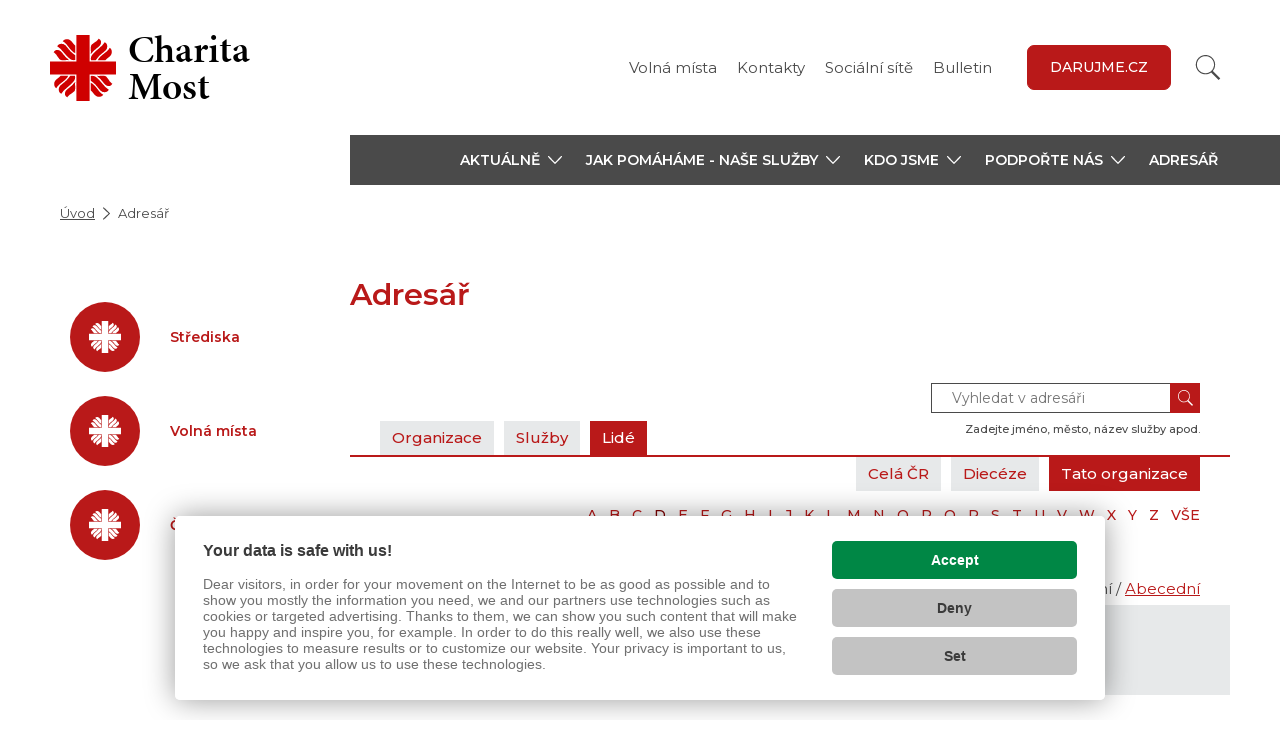

--- FILE ---
content_type: text/html; charset=UTF-8
request_url: https://www.charita-most.cz/adresar/?tab=people&filter%5Bservice_id%5D=1558&show=organizace&filterChar=d
body_size: 8988
content:

<!doctype html>
<html lang="cs">
	<head><link href='https://cmp.vizus.cz' rel='preconnect'><link href='https://cmp.vizus.cz' rel='dns-prefetch'><script src='https://cmp.vizus.cz/profile/743067-20260120-013005.js' crossorigin='use-credentials'></script>
		
		<script>
			window.dataLayer = window.dataLayer || [];
			let dataLayerData = [{"organization":"Charita Most","brand":"Charita \u010cesk\u00e1 republika","domain":"www.charita-most.cz","language":"cs","currency":"CZK","enviroment":"production","page":{"type":"directory2","name":"Adres\u00e1\u0159","title":"Adres\u00e1\u0159","path":"\/adresar\/","last_update":"2019-06-18 09:49:36"},"user":{"id":0,"login_status":"offline","login_current_date":"","login_last_date":""},"_clear":true}];

			for (let i = 0; i < dataLayerData.length; i++)
				window.dataLayer.push(dataLayerData[i]);
		</script>		<meta charset="utf-8">
		<meta http-equiv="X-UA-Compatible" content="IE=edge">
		<meta name="keywords" content="">
		<meta name="description" content="">
		<meta name="author" content="Charita Most">
					<meta name="robots" content="index, follow">
			<meta name="googlebot" content="index, follow, snippet, archive">
				<meta name="viewport" content="width=device-width, initial-scale=1">

		<meta name="dcterms.dateCopyrighted" content="2026">
		<meta name="dcterms.rights" content="(c) VIZUS.CZ s.r.o. 26 | 3.2.17, 2025-12-16 09:36:11">
		<meta name="dcterms.rightsHolder" content="(c) VIZUS.CZ s.r.o.">

		<link href="/res/shared/favicon.ico" rel="icon" type="image/x-icon">
		<link rel="apple-touch-icon" href="/res/shared/images/icon-192.png">
		<meta name="msapplication-square70x70logo" content="/res/shared/images/icon-70.png">
		<meta name="msapplication-square150x150logo" content="/res/shared/images/icon-150.png">

		<meta name="theme-color" content="#b91919">
		<meta name="apple-mobile-web-app-status-bar-style" content="#b91919">

		<meta name="format-detection" content="telephone=no">

		<meta property="og:url" content="https://www.charita-most.cz/adresar/">
		<meta property="og:title" content="Adresář">
		<meta property="og:description" content="">
		<meta property="og:site_name" content="Charita Most">
		<meta property="og:type" content="website">

									<meta property="og:image" content="https://www.charita-most.cz/res/shared/images/og-default.jpg">
				<meta property="og:image:width" content="1200">
				<meta property="og:image:height" content="630">
					
		<link href="https://fonts.googleapis.com/css?family=Montserrat:400,500,600&display=swap&subset=latin-ext" rel="stylesheet" />
		<link href="https://use.typekit.net/ols2dab.css" rel="stylesheet" />

			<link href="/res/cache/web-head-6dc4855aef3a841d0014ac2dd4bbe8a6.css?version=1768898836" rel="stylesheet">
			<link href="/res/cache/web-print-c74303bf7293dbba083c4e1e875397d4.css?version=1768853105" rel="stylesheet" media="print">

			<script src="/res/cache/web-header-6be3ae27eb6c718c28dbd420fa71ac30.js?version=1768858419"></script>

		<title>Adresář</title>

		<!-- code_head -->
					<!-- Meta Pixel Code -->
<script>
!function(f,b,e,v,n,t,s)
{if(f.fbq)return;n=f.fbq=function(){n.callMethod?
n.callMethod.apply(n,arguments):n.queue.push(arguments)};
if(!f._fbq)f._fbq=n;n.push=n;n.loaded=!0;n.version='2.0';
n.queue=[];t=b.createElement(e);t.async=!0;
t.src=v;s=b.getElementsByTagName(e)[0];
s.parentNode.insertBefore(t,s)}(window, document,'script',
'https://connect.facebook.net/en_US/fbevents.js');
fbq('init', '922097996307602');
fbq('track', 'PageView');
</script>
<noscript><img height="1" width="1" style="display:none"
src="https://www.facebook.com/tr?id=922097996307602&ev=PageView&noscript=1"
/></noscript>
<!-- End Meta Pixel Code -->
<!-- Google tag (gtag.js) -->
<script async src="https://www.googletagmanager.com/gtag/js?id=G-36XKY2BBRT"></script>
<script>
  window.dataLayer = window.dataLayer || [];
  function gtag(){dataLayer.push(arguments);}
  gtag('js', new Date());

  gtag('config', 'G-36XKY2BBRT');
</script>			
			
			<!-- Google Tag Manager - GLOBAL -->
			<script>(function(w,d,s,l,i){w[l]=w[l]||[];w[l].push({'gtm.start':
			new Date().getTime(),event:'gtm.js'});var f=d.getElementsByTagName(s)[0],
			j=d.createElement(s),dl=l!='dataLayer'?'&l='+l:'';j.async=true;j.src=
			'https://www.googletagmanager.com/gtm.js?id='+i+dl;f.parentNode.insertBefore(j,f);
			})(window,document,'script','dataLayer','GTM-T5RSDBQZ');</script>
			<!-- End Google Tag Manager -->

			<!-- Google tag (gtag.js) - OLD GLOBAL
			<script async src="https://www.googletagmanager.com/gtag/js?id=UA-23685772-1"></script>
			<script>
			window.dataLayer = window.dataLayer || [];
			function gtag(){dataLayer.push(arguments);}
			gtag('js', new Date());

			gtag('config', 'UA-23685772-1');
			gtag('config', 'G-YE2V4PYNPP');
			</script>
			 -->
		
		
		
		
				<script>
			if (window.vizus && window.vizus.cmp)
				window.vizus.cmp.consent.onchange = () => {document.location.reload(); }
		</script>
	</head>
	<body id="top" class="is-loading page shadow web-status-run" data-template="WebDirectory2">
		<!-- code_body_Start-->
								<!-- Google Tag Manager (noscript) -->
			<noscript><iframe src="https://www.googletagmanager.com/ns.html?id=GTM-T5RSDBQZ"
			height="0" width="0" style="display:none;visibility:hidden"></iframe></noscript>
			<!-- End Google Tag Manager (noscript) -->

				<!-- header -->
<header>
	<div class="container header-top">
		<a class="header-top-logo" href="/" title="Charita Most">
			<img class="lazyload" data-src="/res/shared/images/logo-cross-2022.svg" alt="Charita Most" />
							<h1>Charita<br>Most</h1>
					</a>

		<div class="header-top-controls is-link">
			<!-- language switch -->
			
			<!-- menu -->
							<ul class="header-top-menu">
											<li><a href="/jak-pomahame/volna-mista/" title="Volná místa">Volná místa</a></li>
											<li><a href="/adresar/" title="Kontakty">Kontakty</a></li>
											<li><a href="/socialni-site/" title="Sociální sítě">Sociální sítě</a></li>
											<li><a href="https://www.charita-most.cz/o-charite/bulletin-charity-most/" title="Bulletin ">Bulletin </a></li>
									</ul>
			
			<!-- language switch -->
			
							<!-- darovaci tlacitko -->
				<div class="header-top-link">
					<a class="btn btn-default" href="https://www.darujme.cz/projekt/1210199" target="_blank" title="Darujme.cz">Darujme.cz</a>
				</div>
			
			<!-- socials -->
													<!-- Phasellus gravida semper nisi
			https://www.idnes.cz/zpravy/zahranicni/italie-rakousko-koronavirus-opatreni-karantena-zakaz.A200310_135202_zahranicni_jhr -->

			<!-- search -->
			<div class="header-top-search-wrap">
				<form class="header-top-search" action="/vyhledavani/" method="get">
					<input class="form-control" name="query" type="text" placeholder="Hledaný text" aria-label="Hledaný text" />
					<button class="btn btn-default" type="submit" aria-label="Vyhledat"></button>
				</form>
			</div>
		</div>

		<!-- opens main menu on mobile -->
		<button class="navbar-toggle collapsed" type="button" aria-expanded="false" aria-label="Zobrazit menu" data-target="#main-menu" data-toggle="collapse">
			<span class="icon-bar"></span>
			<span class="icon-bar"></span>
			<span class="icon-bar"></span>
		</button>

		<!-- line for simpler version -->
			</div>

	<!-- main-menu -->
			<div class="main-menu">
			<div class="container">
				<div class="row">
					<div class="col-xs-12 col-md-3 main-menu-blank"></div>
					<div class="col-xs-12 col-md-9 main-menu-wrap">
						<div id="main-menu" class="collapse navbar-collapse">
															<div class="main-menu-top">
									<!-- darovaci tlacitko -->
									<a class="btn btn-default" href="https://www.darujme.cz/projekt/1210199" target="_blank" title="Darujme.cz">Darujme.cz</a>
								</div>
							
							<ul class="nav navbar-nav level1"><li class="dropdown "><a class="dropdown-toggle" href="/aktualne/" title="Aktuálně" aria-expanded="false" aria-haspopup="true" role="button"><span>Aktuálně</span><span class="caret"></span></a><ul class="dropdown-menu level2"><li class="dropdown "><a class="dropdown-toggle" href="/aktualne/aktualni-deni-v-charite-most/" title="Aktuální dění v Charitě Most" aria-expanded="false" aria-haspopup="true" role="button"><span>Aktuální dění v Charitě Most</span><span class="caret"></span></a><ul class="dropdown-menu level3"><li><a href="/aktualne/aktualni-deni-v-charite-most/aktualni-deni-v-charite-most/" title="Aktuální dění v Charitě Most">Aktuální dění v Charitě Most</a></li><li><a href="/aktualne/aktualni-deni-v-charite-most/komunitni-centrum-janov/" title="Komunitní centrum Janov">Komunitní centrum Janov</a></li><li><a href="/aktualne/aktualni-deni-v-charite-most/sluzby-duchcov-osek/" title="Služby Duchcov, Osek">Služby Duchcov, Osek</a></li><li><a href="/aktualne/aktualni-deni-v-charite-most/sluzby-chomutov/" title="Služby Chomutov">Služby Chomutov</a></li><li><a href="/aktualne/aktualni-deni-v-charite-most/sluzby-most/" title="Služby Most">Služby Most</a></li><li><a href="/aktualne/aktualni-deni-v-charite-most/sluzby-liberecko/" title="Služby Liberecko">Služby Liberecko</a></li><li><a href="/aktualne/aktualni-deni-v-charite-most/sluzby-zatec/" title="Služby Žatec">Služby Žatec</a></li><li><a href="/aktualne/aktualni-deni-v-charite-most/pecovatelska-sluzba-charity-most/" title="Pečovatelská služba Charity Most">Pečovatelská služba Charity Most</a></li></ul></li><li><a href="/aktualne/kalendar-akci/" title="Kalendář akcí">Kalendář akcí</a></li><li class="dropdown "><a class="dropdown-toggle" href="/aktualne/verejnost-a-media/" title="Veřejnost a média" aria-expanded="false" aria-haspopup="true" role="button"><span>Veřejnost a média</span><span class="caret"></span></a><ul class="dropdown-menu level3"><li><a href="/aktualne/verejnost-a-media/tiskove-zpravy/" title="Tiskové zprávy">Tiskové zprávy</a></li></ul></li><li><a href="/jak-pomahame/volna-mista/" title="Volná pracovní místa">Volná pracovní místa</a></li></ul></li><li class="dropdown "><a class="dropdown-toggle" href="/jak-pomahame/" title="Jak pomáháme - naše služby" aria-expanded="false" aria-haspopup="true" role="button"><span>Jak pomáháme - naše služby</span><span class="caret"></span></a><ul class="dropdown-menu level2"><li><a href="/jak-pomahame/pecovatelska-sluzba/" title="Pečovatelská služba">Pečovatelská služba</a></li><li><a href="/jak-pomahame/osobni-asistence/" title="Osobní asistence">Osobní asistence</a></li><li><a href="/jak-pomahame/pujcovna-kompenzacnich-pomucek/" title="Půjčovna kompenzačních pomůcek">Půjčovna kompenzačních pomůcek</a></li><li><a href="/jak-pomahame/osetrovatelska-sluzba/" title="Domácí zdravotní péče">Domácí zdravotní péče</a></li><li class="dropdown "><a class="dropdown-toggle" href="/jak-pomahame/azylove-domy-a-nocleharny/" title="Azylové domy a noclehárny" aria-expanded="false" aria-haspopup="true" role="button"><span>Azylové domy a noclehárny</span><span class="caret"></span></a><ul class="dropdown-menu level3"><li><a href="/jak-pomahame/azylove-domy-a-nocleharny/azylovy-dum-pro-muze-a-zeny-duchcov/" title="Azylový dům Duchcov">Azylový dům Duchcov</a></li><li><a href="/jak-pomahame/azylove-domy-a-nocleharny/azylovy-dum-pro-muze-a-zeny-osek/" title="Azylový dům Osek">Azylový dům Osek</a></li><li><a href="/jak-pomahame/azylove-domy-a-nocleharny/azylovy-dum-pro-matky-s-detmi-osek/" title="Azylový dům pro matky s dětmi Osek">Azylový dům pro matky s dětmi Osek</a></li><li><a href="/jak-pomahame/azylove-domy-a-nocleharny/nocleharna-duchcov/" title="Noclehárna Duchcov">Noclehárna Duchcov</a></li></ul></li><li><a href="/jak-pomahame/nizkoprahove-denni-centrum/" title="Nízkoprahové denní centrum">Nízkoprahové denní centrum</a></li><li><a href="/jak-pomahame/dum-na-pul-cesty/" title="Dům na půl cesty">Dům na půl cesty</a></li><li class="dropdown "><a class="dropdown-toggle" href="/jak-pomahame/odborne-socialni-a-dluhove-poradenstvi/" title="Odborné sociální a dluhové poradenství" aria-expanded="false" aria-haspopup="true" role="button"><span>Odborné sociální a dluhové poradenství</span><span class="caret"></span></a><ul class="dropdown-menu level3"><li><a href="/jak-pomahame/odborne-socialni-a-dluhove-poradenstvi/odborne-socialni-a-dluhove-poradenstvi-chomutov/" title="Odborné sociální a dluhové poradenství Chomutov">Odborné sociální a dluhové poradenství Chomutov</a></li><li><a href="/jak-pomahame/odborne-socialni-a-dluhove-poradenstvi/dluhova-poradna-chomutov/" title="Dluhová poradna Chomutov">Dluhová poradna Chomutov</a></li><li><a href="/jak-pomahame/odborne-socialni-a-dluhove-poradenstvi/odborne-socialni-a-dluhove-poradenstvi-kcjjanov/" title="Odborné sociální a dluhové poradenství KcJ Janov">Odborné sociální a dluhové poradenství KcJ Janov</a></li><li><a href="/jak-pomahame/odborne-socialni-a-dluhove-poradenstvi/socialni-a-dluhova-poradna-most/" title="Sociální a dluhová poradna Most">Sociální a dluhová poradna Most</a></li><li><a href="/jak-pomahame/odborne-socialni-a-dluhove-poradenstvi/dluhova-poradna-most/" title="Dluhová poradna Most">Dluhová poradna Most</a></li><li><a href="/jak-pomahame/odborne-socialni-a-dluhove-poradenstvi/odborne-socialni-a-dluhove-poradenstvi-duchcov/" title="Odborné sociální a dluhové poradenství Duchcov">Odborné sociální a dluhové poradenství Duchcov</a></li><li><a href="/jak-pomahame/odborne-socialni-a-dluhove-poradenstvi/dluhova-poradna-duchcov/" title="Dluhová poradna Duchcov">Dluhová poradna Duchcov</a></li><li><a href="/jak-pomahame/odborne-socialni-a-dluhove-poradenstvi/socialni-poradna-tanvald/" title="Sociální poradna Tanvald">Sociální poradna Tanvald</a></li></ul></li><li class="dropdown "><a class="dropdown-toggle" href="/jak-pomahame/socialne-aktivizacni-sluzby/" title="Sociálně aktivizační služby" aria-expanded="false" aria-haspopup="true" role="button"><span>Sociálně aktivizační služby</span><span class="caret"></span></a><ul class="dropdown-menu level3"><li><a href="/jak-pomahame/socialne-aktivizacni-sluzby/sas-pro-rodiny-s-detmi-jirkov/" title="SAS pro rodiny s dětmi Jirkov">SAS pro rodiny s dětmi Jirkov</a></li><li><a href="/jak-pomahame/socialne-aktivizacni-sluzby/sas-pro-rodiny-s-detmi-zatec-a-podborany/" title="SAS pro rodiny s dětmi Žatec a Podbořany">SAS pro rodiny s dětmi Žatec a Podbořany</a></li><li><a href="/jak-pomahame/socialne-aktivizacni-sluzby/sas-pro-rodiny-s-detmi-duchcov/" title="SAS pro rodiny s dětmi Duchcov">SAS pro rodiny s dětmi Duchcov</a></li><li><a href="/jak-pomahame/socialne-aktivizacni-sluzby/sas-pro-rodiny-s-detmi-most/" title="SAS pro rodiny s dětmi Most">SAS pro rodiny s dětmi Most</a></li><li><a href="/jak-pomahame/socialne-aktivizacni-sluzby/sas-pro-rodiny-s-detmi-litvinov/" title="SAS pro rodiny s dětmi Litvínov">SAS pro rodiny s dětmi Litvínov</a></li><li><a href="/jak-pomahame/socialne-aktivizacni-sluzby/socialne-aktivizacni-sluzby-kotva/" title="Sociálně aktivizační služby Kotva">Sociálně aktivizační služby Kotva</a></li></ul></li><li class="dropdown "><a class="dropdown-toggle" href="/jak-pomahame/terenni-programy/" title="Terénní programy" aria-expanded="false" aria-haspopup="true" role="button"><span>Terénní programy</span><span class="caret"></span></a><ul class="dropdown-menu level3"><li><a href="/jak-pomahame/terenni-programy/terenni-programy-v-chomutove-a-jirkove/" title="Terénní programy v Chomutově a Jirkově">Terénní programy v Chomutově a Jirkově</a></li><li><a href="/jak-pomahame/terenni-programy/terenni-programy-v-duchcove/" title="Terénní programy v Duchcově">Terénní programy v Duchcově</a></li><li><a href="/jak-pomahame/terenni-programy/terenni-programy-v-moste/" title="Terénní programy v Mostě">Terénní programy v Mostě</a></li><li><a href="/jak-pomahame/terenni-programy/terenni-programy-v-litvinove/" title="Terénní programy v Litvínově">Terénní programy v Litvínově</a></li></ul></li><li><a href="/jak-pomahame/socialne-rehabilitacni-programy/" title="Sociálně rehabilitační programy">Sociálně rehabilitační programy</a></li><li><a href="/jak-pomahame/asistencni-centrum-v-janove/" title="Asistenční centrum v Janově">Asistenční centrum v Janově</a></li><li class="dropdown "><a class="dropdown-toggle" href="/jak-pomahame/rodinna-centra-predskolni-kluby/" title="Rodinná centra, předškolní kluby" aria-expanded="false" aria-haspopup="true" role="button"><span>Rodinná centra, předškolní kluby</span><span class="caret"></span></a><ul class="dropdown-menu level3"><li><a href="/jak-pomahame/rodinna-centra-predskolni-kluby/predskolni-klub-zastavka/" title="Předškolní klub Zastávka">Předškolní klub Zastávka</a></li></ul></li><li><a href="/jak-pomahame/zarizeni-pro-deti-vyzadujici-okamzitou-pomoc/" title="Zařízení pro děti vyžadující okamžitou pomoc Charity Most">Zařízení pro děti vyžadující okamžitou pomoc </a></li><li class="dropdown "><a class="dropdown-toggle" href="/jak-pomahame/detske-skupiny/" title="Dětské skupiny" aria-expanded="false" aria-haspopup="true" role="button"><span>Dětské skupiny</span><span class="caret"></span></a><ul class="dropdown-menu level3"><li><a href="/jak-pomahame/detske-skupiny/detska-skupina-pastelka/" title="Dětská skupina Pastelka">Dětská skupina Pastelka</a></li><li><a href="/jak-pomahame/detske-skupiny/detska-skupina-krtecek/" title="Dětská skupina Krteček">Dětská skupina Krteček</a></li></ul></li><li class="dropdown "><a class="dropdown-toggle" href="/jak-pomahame/nizkoprahova-zarizeni-pro-deti-a-mladez/" title="Nízkoprahová zařízení pro děti a mládež" aria-expanded="false" aria-haspopup="true" role="button"><span>Nízkoprahová zařízení pro děti a mládež</span><span class="caret"></span></a><ul class="dropdown-menu level3"><li><a href="/jak-pomahame/nizkoprahova-zarizeni-pro-deti-a-mladez/nzdm-khamoro-chomutov/" title="NZDM Khamoro Chomutov">NZDM Khamoro Chomutov</a></li><li><a href="/jak-pomahame/nizkoprahova-zarizeni-pro-deti-a-mladez/nzdm-zahrada-chomutov/" title="NZDM Zahrada Chomutov">NZDM Zahrada Chomutov</a></li><li><a href="/jak-pomahame/nizkoprahova-zarizeni-pro-deti-a-mladez/nzdm-zastavka-duchcov/" title="NZDM Zastávka Duchcov">NZDM Zastávka Duchcov</a></li><li><a href="/jak-pomahame/nizkoprahova-zarizeni-pro-deti-a-mladez/nzdm-sovicka-most/" title="NZDM Sovička Most">NZDM Sovička Most</a></li><li><a href="/jak-pomahame/nizkoprahova-zarizeni-pro-deti-a-mladez/nzdm-domino-litvinov/" title="NZDM Domino Litvínov">NZDM Domino Litvínov</a></li><li><a href="/jak-pomahame/nizkoprahova-zarizeni-pro-deti-a-mladez/nzdm-coolna-zatec/" title="NZDM Coolna Žatec">NZDM Coolna Žatec</a></li><li><a href="/jak-pomahame/nizkoprahova-zarizeni-pro-deti-a-mladez/nzdm-zakupak-zakupy/" title="NZDM Zákupák Zákupy">NZDM Zákupák Zákupy</a></li><li><a href="/jak-pomahame/nizkoprahova-zarizeni-pro-deti-a-mladez/nzdm-tanvaldska-kotva-a-kotva-brod-tanvald/" title="NZDM Tanvaldská Kotva a Kotva Brod Tanvald">NZDM Tanvaldská Kotva a Kotva Brod Tanvald</a></li><li><a href="/jak-pomahame/nizkoprahova-zarizeni-pro-deti-a-mladez/nzdm-drak-nahlov/" title="NZDM Drak Náhlov">NZDM Drak Náhlov</a></li></ul></li><li><a href="/jak-pomahame/charitni-satnik/" title="Charitní šatník">Charitní šatník</a></li><li><a href="/jak-pomahame/domov-se-zvlastnim-rezimem/" title="Domov se zvláštním režimem sv. Anny">Domov se zvláštním režimem sv. Anny</a></li><li><a href="/jak-pomahame/pomoc-uprchlikum/" title="Pomoc uprchlíkům">Pomoc uprchlíkům</a></li></ul></li><li class="dropdown "><a class="dropdown-toggle" href="/kdo/" title="Kdo jsme" aria-expanded="false" aria-haspopup="true" role="button"><span>Kdo jsme</span><span class="caret"></span></a><ul class="dropdown-menu level2"><li><a href="/kdo/o-charite-most/" title="O Charitě Most">O Charitě Most</a></li><li><a href="/kdo/kde-nas-najdete/" title="Kde nás najdete">Kde nás najdete</a></li><li><a href="https://www.charita-most.cz/o-charite/vyrocni-zpravy/" title="Výroční zprávy">Výroční zprávy</a></li><li><a href="https://www.charita-most.cz/o-charite/evropske-a-zahranicni-projekty/" title="Evropské a zahraniční projekty">Evropské a zahraniční projekty</a></li><li><a href="/kdo/elektromobilita/" title="Elektromobilita">Elektromobilita</a></li><li><a href="https://www.charita-most.cz/o-charite/podporuji-nas/" title="Podporují nás">Podporují nás</a></li><li><a href="https://www.charita-most.cz/aktualne/verejnost-a-media/" title="Veřejnost a média">Veřejnost a média</a></li></ul></li><li class="dropdown "><a class="dropdown-toggle" href="/podportenas/" title="Podpořte nás" aria-expanded="false" aria-haspopup="true" role="button"><span>Podpořte nás</span><span class="caret"></span></a><ul class="dropdown-menu level2"><li><a href="/podportenas/trikralova-sbirka/" title="Tříkrálová sbírka">Tříkrálová sbírka</a></li><li><a href="https://www.daranek.cz/" target="_blank" title="Daránek dětem" class="external-link">Daránek dětem</a></li><li><a href="/podportenas/darci/" title="Dárci">Dárci</a></li><li><a href="/podportenas/chci-prinest-vecny-dar/" title="Chci přinést věcný dar">Chci přinést věcný dar</a></li><li><a href="/podportenas/jste-firma-budte-nasimi-partnery/" title="Jste firma? Buďte našimi partnery">Jste firma? Buďte našimi partnery</a></li><li><a href="/podportenas/dobrovolnikem-v-charite-most/" title="Dobrovolníkem v Charitě Most">Dobrovolníkem v Charitě Most</a></li><li><a href="/podportenas/muffin-pro-charitu/" title="Muffin pro charitu">Muffin pro charitu</a></li></ul></li><li><a href="/adresar/" title="Adresář" class="active">Adresář</a></li></ul>
							<div class="main-menu-bottom">
								<!-- mobile language switch -->
								
								<!-- socials -->
																	<div class="socials-mobile">
																					<a class="item" href="https://www.facebook.com/profile.php?id=100083065554160" title="Facebook" target="_blank">
												<img class="lazyload" data-src="/res/shared/images/icon-facebook-gray.svg" alt="Facebook" />
											</a>
																					<a class="item" href="https://www.instagram.com/charita.most/" title="Instagram" target="_blank">
												<img class="lazyload" data-src="/res/shared/images/icon-instagram-gray.svg" alt="Instagram" />
											</a>
																			</div>
								
								<!-- menu -->
																	<ul class="menu-mobile">
																					<li><a href="/jak-pomahame/volna-mista/" title="Volná místa">Volná místa</a></li>
																					<li><a href="/adresar/" title="Kontakty">Kontakty</a></li>
																					<li><a href="/socialni-site/" title="Sociální sítě">Sociální sítě</a></li>
																					<li><a href="https://www.charita-most.cz/o-charite/bulletin-charity-most/" title="Bulletin ">Bulletin </a></li>
																			</ul>
															</div>
						</div>
					</div>
				</div>
			</div>
		</div>
	
	<div class="search-mobile">
		<form class="" action="/vyhledavani/" method="get" role="search">
			<input class="form-control" name="query" type="text" placeholder="Hledaný text" aria-label="Hledaný text" />
			<button class="btn btn-default" type="submit">Vyhledat</button>
		</form>
	</div>
</header>
<div class="main-menu-darkness"></div>

<!-- breadcrumb -->
	<div class="container">
		<ol class="breadcrumb"><li class="path-item path-item-home"><a href="/" title="Úvodní stránka">Úvod</a></li><li class="path-item path-item-page"><span title="Adresář">Adresář</span></li></ol>	</div>

<!-- content -->
<section class="content">
	<div class="container">
		<div class="row">
			<!-- content left -->
			<div class="col-xs-12 col-md-3 content-left">
				<!-- content boxes -->
				<div class="content-boxes">
					<!-- submenu -->
					
					<!-- circles -->
											<div class="box circles">
															<a class="item" href="https://www.charita-most.cz/jak-pomahame/" title="Střediska">
									<div class="circle info lazyload"></div>
									<h4 class="title">Střediska</h4>
								</a>
															<a class="item" href="/jak-pomahame/volna-mista/" title="Volná místa">
									<div class="circle info lazyload"></div>
									<h4 class="title">Volná místa</h4>
								</a>
															<a class="item" href="https://www.charita-most.cz/aktualne/aktualni-deni-v-charite-most/" title="Články">
									<div class="circle info lazyload"></div>
									<h4 class="title">Články</h4>
								</a>
													</div>
					
					<!-- infographics -->
									</div>
			</div>

			<!-- content right -->
			<div class="col-xs-12 col-md-9 content-right">
									<!-- content main -->
					<div class="content-main" id="Content">
						<h1>Adresář</h1>
					</div>
				
				
			<!-- component dynamic -->
									<section class="component component-dynamic">
					<div class="directory">
	<div class="directory-head">
		<div class="directory-buttons">
			<a href="/adresar/?o=charita-most" title="Organizace">Organizace</a>
			<a href="/adresar/?tab=service&show=organizace" title="Služby">Služby</a>
			<a href="/adresar/?tab=people" title="Lidé" class="active">Lidé</a>
		</div>

		<form class="directory-search" action="/adresar/?tab=search" method="get">
			<div class="inputs">
				<input id="dsearch" name="search" type="text" value="" placeholder="Vyhledat v adresáři" />
				<button type="submit" /></button>
			</div>
			<label for="dsearch">Zadejte jméno, město, název služby apod.</label>
		</form>
	</div>

	<div class="directory-content">
		
<div id="directory-detail" class="directory-detail">
	<a href="/adresar/?tab=people&show=all" title="Celá ČR" class="all">Celá ČR</a>	<a href="/adresar/?tab=people&show=dieceeze" title="Diecéze" class="dieceeze">Diecéze</a>	<span class="active organizace">Tato organizace</span></div>

<div class="char-filter"><ul><li><a href="/adresar/?tab=people&filter%5Bservice_id%5D=1558&show=organizace&filterChar=a" title="filtrovat podle A">A</a></li><li><a href="/adresar/?tab=people&filter%5Bservice_id%5D=1558&show=organizace&filterChar=b" title="filtrovat podle B">B</a></li><li><a href="/adresar/?tab=people&filter%5Bservice_id%5D=1558&show=organizace&filterChar=c" title="filtrovat podle C">C</a></li><li class="actual"><a href="/adresar/?tab=people&filter%5Bservice_id%5D=1558&show=organizace&filterChar=d" title="filtrovat podle D">D</a></li><li><a href="/adresar/?tab=people&filter%5Bservice_id%5D=1558&show=organizace&filterChar=e" title="filtrovat podle E">E</a></li><li><a href="/adresar/?tab=people&filter%5Bservice_id%5D=1558&show=organizace&filterChar=f" title="filtrovat podle F">F</a></li><li><a href="/adresar/?tab=people&filter%5Bservice_id%5D=1558&show=organizace&filterChar=g" title="filtrovat podle G">G</a></li><li><a href="/adresar/?tab=people&filter%5Bservice_id%5D=1558&show=organizace&filterChar=h" title="filtrovat podle H">H</a></li><li><a href="/adresar/?tab=people&filter%5Bservice_id%5D=1558&show=organizace&filterChar=i" title="filtrovat podle I">I</a></li><li><a href="/adresar/?tab=people&filter%5Bservice_id%5D=1558&show=organizace&filterChar=j" title="filtrovat podle J">J</a></li><li><a href="/adresar/?tab=people&filter%5Bservice_id%5D=1558&show=organizace&filterChar=k" title="filtrovat podle K">K</a></li><li><a href="/adresar/?tab=people&filter%5Bservice_id%5D=1558&show=organizace&filterChar=l" title="filtrovat podle L">L</a></li><li><a href="/adresar/?tab=people&filter%5Bservice_id%5D=1558&show=organizace&filterChar=m" title="filtrovat podle M">M</a></li><li><a href="/adresar/?tab=people&filter%5Bservice_id%5D=1558&show=organizace&filterChar=n" title="filtrovat podle N">N</a></li><li><a href="/adresar/?tab=people&filter%5Bservice_id%5D=1558&show=organizace&filterChar=o" title="filtrovat podle O">O</a></li><li><a href="/adresar/?tab=people&filter%5Bservice_id%5D=1558&show=organizace&filterChar=p" title="filtrovat podle P">P</a></li><li><a href="/adresar/?tab=people&filter%5Bservice_id%5D=1558&show=organizace&filterChar=q" title="filtrovat podle Q">Q</a></li><li><a href="/adresar/?tab=people&filter%5Bservice_id%5D=1558&show=organizace&filterChar=r" title="filtrovat podle R">R</a></li><li><a href="/adresar/?tab=people&filter%5Bservice_id%5D=1558&show=organizace&filterChar=s" title="filtrovat podle S">S</a></li><li><a href="/adresar/?tab=people&filter%5Bservice_id%5D=1558&show=organizace&filterChar=t" title="filtrovat podle T">T</a></li><li><a href="/adresar/?tab=people&filter%5Bservice_id%5D=1558&show=organizace&filterChar=u" title="filtrovat podle U">U</a></li><li><a href="/adresar/?tab=people&filter%5Bservice_id%5D=1558&show=organizace&filterChar=v" title="filtrovat podle V">V</a></li><li><a href="/adresar/?tab=people&filter%5Bservice_id%5D=1558&show=organizace&filterChar=w" title="filtrovat podle W">W</a></li><li><a href="/adresar/?tab=people&filter%5Bservice_id%5D=1558&show=organizace&filterChar=x" title="filtrovat podle X">X</a></li><li><a href="/adresar/?tab=people&filter%5Bservice_id%5D=1558&show=organizace&filterChar=y" title="filtrovat podle Y">Y</a></li><li><a href="/adresar/?tab=people&filter%5Bservice_id%5D=1558&show=organizace&filterChar=z" title="filtrovat podle Z">Z</a></li><li><a href="/adresar/?tab=people&filter%5Bservice_id%5D=1558&show=organizace" title="VŠE">VŠE</a></li></ul></div>
<div class="directory-sort">
	<strong>Řazení:</strong> Organizační / <a href="/adresar/?tab=people&filter%5Bservice_id%5D=1558&show=organizace&filterChar=d&orderBy=surname" title="Abecední">Abecední</a></div>

<form id="form-filter" class="items-filter address-filter no-button" action="./" method="get">
	<div class="wrap">
		<div class="selects">
			<div class="select">
				<label class="label" for="functionID">Pracovní pozice</label>

				<select id="functionID" class="nice-select" name="functionID" onchange="document.forms['form-filter'].submit();">
					<option value="">- vše -</option>

											<option value="1">ředitel</option>
											<option value="2">statutární zástupce</option>
											<option value="3">vedoucí</option>
											<option value="4">pracovník sociálních služeb</option>
											<option value="5">pracovník humanitární a rozvojové pomoci</option>
											<option value="6">pracovník tiskového oddělení</option>
											<option value="7">IT pracovník</option>
											<option value="8">administrativní pracovník</option>
											<option value="9">ekonomický pracovník</option>
											<option value="10">koordinátor Tříkrálové sbírky</option>
											<option value="11">technický/provozní pracovník</option>
											<option value="12">zdravotnický pracovník</option>
											<option value="13">fundraiser</option>
									</select>
			</div>

					</div>
	</div>

	<input type="hidden" name="tab" value="people"/>
	<input type="hidden" name="show" value="organizace"/>

	<!-- <button class="btn btn-default" type="submit" name="button">Zobrazit vybrané</button> -->
</form>

	<div class="address-book">
					
			<div class="item">
				<h3 class="title"><a href="/adresar/?p=kristian-drapak" title="Mgr. Kristián Drapák">Mgr. Kristián Drapák</a></h3>
				<div class="info">
					<div class="left">
						vedoucí					</div>
					<div class="right">
													Tel: 603&nbsp;148&nbsp;127							&nbsp;&nbsp;&nbsp;
						
													<a href="88vv-~4Vh_Ek6Za6LTprRb~lW3zy9d29g" data-vizus-cms-link-protected="1">ZknzR94WH-uk87j7RfBC-W7r</a>											</div>
				</div>

				<div class="description">
					<strong><a href="/adresar/?o=charita-most" title="Charita Most">Charita Most</a></strong>
				</div>
			</div>
					
			<div class="item">
				<h3 class="title"><a href="/adresar/?p=dobromila-drapakova" title="Mgr. Dobromila Drapáková">Mgr. Dobromila Drapáková</a></h3>
				<div class="info">
					<div class="left">
						sociální pracovník					</div>
					<div class="right">
						
											</div>
				</div>

				<div class="description">
					<strong><a href="/adresar/?o=charita-most" title="Charita Most">Charita Most</a></strong>
				</div>
			</div>
					
			<div class="item">
				<h3 class="title"><a href="/adresar/?p=kristina-drapakova" title="Kristina Drapáková">Kristina Drapáková</a></h3>
				<div class="info">
					<div class="left">
						pracovník sociálních služeb					</div>
					<div class="right">
													Tel: 775&nbsp;713&nbsp;433							&nbsp;&nbsp;&nbsp;
						
											</div>
				</div>

				<div class="description">
					<strong><a href="/adresar/?o=charita-most" title="Charita Most">Charita Most</a></strong>
				</div>
			</div>
					
			<div class="item">
				<h3 class="title"><a href="/adresar/?p=lenka-drapakova" title="Lenka Drapáková">Lenka Drapáková</a></h3>
				<div class="info">
					<div class="left">
						pracovník sociálních služeb					</div>
					<div class="right">
						
											</div>
				</div>

				<div class="description">
					<strong><a href="/adresar/?o=charita-most" title="Charita Most">Charita Most</a></strong>
				</div>
			</div>
					
			<div class="item">
				<h3 class="title"><a href="/adresar/?p=jana-doskocilova" title="Jana Doskočilová">Jana Doskočilová</a></h3>
				<div class="info">
					<div class="left">
						pracovník v sociálních službách					</div>
					<div class="right">
						
											</div>
				</div>

				<div class="description">
					<strong><a href="/adresar/?o=charita-most" title="Charita Most">Charita Most</a></strong>
				</div>
			</div>
					
			<div class="item">
				<h3 class="title"><a href="/adresar/?p=sabrina-drapakova" title="Sabrina Drapáková">Sabrina Drapáková</a></h3>
				<div class="info">
					<div class="left">
						pracovník sociálních služeb					</div>
					<div class="right">
						
											</div>
				</div>

				<div class="description">
					<strong><a href="/adresar/?o=charita-most" title="Charita Most">Charita Most</a></strong>
				</div>
			</div>
					
			<div class="item">
				<h3 class="title"><a href="/adresar/?p=marcela-danova" title="Marcela Daňová">Marcela Daňová</a></h3>
				<div class="info">
					<div class="left">
						pracovník sociálních služeb					</div>
					<div class="right">
													Tel: 778&nbsp;005&nbsp;963							&nbsp;&nbsp;&nbsp;
						
													<a href="88vv-~4Vh_nx5f56LTprRb~lW3zy9d29g" data-vizus-cms-link-protected="1">Z8Ay.Z4WH-uk87j7RfBC-W7r</a>											</div>
				</div>

				<div class="description">
					<strong><a href="/adresar/?o=charita-most" title="Charita Most">Charita Most</a></strong>
				</div>
			</div>
					
			<div class="item">
				<h3 class="title"><a href="/adresar/?p=karolina-dlouha" title="Karolína Dlouhá, DiS.">Karolína Dlouhá, DiS.</a></h3>
				<div class="info">
					<div class="left">
						Sociální pracovník					</div>
					<div class="right">
						
											</div>
				</div>

				<div class="description">
					<strong><a href="/adresar/?o=charita-most" title="Charita Most">Charita Most</a></strong>
				</div>
			</div>
					
			<div class="item">
				<h3 class="title"><a href="/adresar/?p=radka-dobiasova" title="Radka Dobiášová">Radka Dobiášová</a></h3>
				<div class="info">
					<div class="left">
						Pracovník v sociálních službách - střídač					</div>
					<div class="right">
						
											</div>
				</div>

				<div class="description">
					<strong><a href="/adresar/?o=charita-most" title="Charita Most">Charita Most</a></strong>
				</div>
			</div>
			</div>
	</div>
</div>
				</section>
					
			
				
				<!-- navigation -->
				<div class="col-xs-12 page-navi">
					<a href="javascript:window.history.back();" title="Zpět"><span>Zpět</span></a>
					<a class="anchor" href="#top" title="Nahoru"><span>Nahoru</span></a>
					<a href="javascript:window.print();" title="Tisk"><span>Tisk</span></a>
				</div>

				<!-- signpost -->
									<section class="signpost">
													<div class="row list">
																	<div class="item">
										<a href="/adresar-pro-verejnost/?targetGroup=seniori" title="Senioři">
											<div class="image-wrapper">
												<div class="image-wrap">
													<img class="image" src="/res/shared/images/directory/seniori.png" alt="Senioři" />
												</div>
											</div>
											<h3 class="label">Senioři</h3>
										</a>
									</div>
																	<div class="item">
										<a href="/adresar-pro-verejnost/?targetGroup=postizeni" title="Lidé se zdravotním postižením">
											<div class="image-wrapper">
												<div class="image-wrap">
													<img class="image" src="/res/shared/images/directory/postizeni.png" alt="Lidé se zdravotním postižením" />
												</div>
											</div>
											<h3 class="label">Lidé se zdravotním postižením</h3>
										</a>
									</div>
																	<div class="item">
										<a href="/adresar-pro-verejnost/?targetGroup=rdm" title="Rodina, děti, mládež">
											<div class="image-wrapper">
												<div class="image-wrap">
													<img class="image" src="/res/shared/images/directory/rdm.png" alt="Rodina, děti, mládež" />
												</div>
											</div>
											<h3 class="label">Rodina, děti, mládež</h3>
										</a>
									</div>
																	<div class="item">
										<a href="/adresar-pro-verejnost/?targetGroup=bez-domova" title="Lidé bez domova">
											<div class="image-wrapper">
												<div class="image-wrap">
													<img class="image" src="/res/shared/images/directory/bez-domova.png" alt="Lidé bez domova" />
												</div>
											</div>
											<h3 class="label">Lidé bez domova</h3>
										</a>
									</div>
																	<div class="item">
										<a href="/adresar-pro-verejnost/?targetGroup=hospic" title="Hospicová péče, umírající">
											<div class="image-wrapper">
												<div class="image-wrap">
													<img class="image" src="/res/shared/images/directory/hospic.png" alt="Hospicová péče, umírající" />
												</div>
											</div>
											<h3 class="label">Hospicová péče, umírající</h3>
										</a>
									</div>
																	<div class="item">
										<a href="/adresar-pro-verejnost/?targetGroup=jine" title="Jiná pomoc">
											<div class="image-wrapper">
												<div class="image-wrap">
													<img class="image" src="/res/shared/images/directory/jine.png" alt="Jiná pomoc" />
												</div>
											</div>
											<h3 class="label">Jiná pomoc</h3>
										</a>
									</div>
															</div>
											</section>
							</div>
		</div>
	</div>
</section>

<!-- footer -->
<footer>
	<div class="container">
		<div class="row top">
			<div class="col-xs-12 col-sm-4">
				<h4 class="title main">Charita<br>Most</h4>
				<p class="contact">
					Františka Malíka 956/16a<br />
					434 01 Most<br />
					Tel: 476 119 999<br />					E-mail: <a href="mailto:charita@charita-most.cz">charita@charita-most.cz</a><br />					<br>Datová schránka: qur8x5x<br />
IČO: 708 28 920<br />
Číslo účtu: 265 611 608/0300<br />
<br />				</p>
			</div>

												<div class="col-xs-12 col-sm-1"></div>
					<div class="col-xs-12 col-sm-3">
						<h4 class="title">O charitě</h4>
						<ul>
															<li><a href="/kdo/" title="O Charitě Most">O Charitě Most</a></li>
															<li><a href="/o-charite/podporuji-nas/" title="Podporují nás">Podporují nás</a></li>
															<li><a href="/o-charite/bulletin-charity-most/" title="Bulletin Charity Most">Bulletin Charity Most</a></li>
															<li><a href="/o-charite/evropske-a-zahranicni-projekty/" title="Evropské a zahraniční projekty">Evropské a zahraniční projekty</a></li>
															<li><a href="/o-charite/vyrocni-zpravy/" title="Výroční zprávy Charity Most">Výroční zprávy Charity Most</a></li>
															<li><a href="/o-charite/smernice-o-zpracovani-a-ochrane-osobnich-udaju/" title="GDPR">GDPR</a></li>
															<li><a href="/o-charite/cookies/" title="Cookies">Cookies</a></li>
															<li><a href="/o-charite/prohlaseni-o-pristupnosti-webu/" title="Prohlášení o přístupnosti webu">Prohlášení o přístupnosti webu</a></li>
															<li><a href="/o-charite/vnitrni-oznamovaci-system/" title="Vnitřní oznamovací systém">Vnitřní oznamovací systém</a></li>
													</ul>
					</div>
									<div class="col-xs-12 col-sm-1"></div>
					<div class="col-xs-12 col-sm-3">
						<h4 class="title">Co děláme</h4>
						<ul>
															<li><a href="/adresar/" title="Kontakty">Kontakty</a></li>
															<li><a href="/co-delame/napsali-o-nas/" title="Napsali o nás">Napsali o nás</a></li>
															<li><a href="/co-delame/sluzby-mostecko/" title="Služby Mostecko">Služby Mostecko</a></li>
															<li><a href="/co-delame/sluzby-teplicko/" title="Služby Teplicko">Služby Teplicko</a></li>
															<li><a href="/co-delame/sluzby-chomutov/" title="Služby Chomutov">Služby Chomutov</a></li>
															<li><a href="/co-delame/sluzby-litvinov/" title="Služby Litvínov">Služby Litvínov</a></li>
															<li><a href="/co-delame/sluzby-zatecko/" title="Služby Žatecko">Služby Žatecko</a></li>
															<li><a href="/co-delame/sluzby-liberecko/" title="Služby Liberecko">Služby Liberecko</a></li>
													</ul>
					</div>
									</div>
		<div class="row middle">
			<div class="col-xs-12 col-sm-4">
									<!--<a class="btn btn-default" href="javascript: alert('TODO');" target="_blank" title="Adresář služeb">Adresář služeb</a>-->
							</div>
			<div class="col-xs-12 col-sm-1"></div>
			<div class="col-xs-12 col-sm-7 socials">
									<a class="item facebook" href="https://www.facebook.com/profile.php?id=100083065554160" target="_blank" title="Facebook">Facebook</a>
									<a class="item instagram" href="https://www.instagram.com/charita.most/" target="_blank" title="Instagram">Instagram</a>
							</div>
		</div>
		<div class="row bottom">
			<div class="col-xs-12">
				<p><span>&copy; 2026 Charita Česká republika</span> <a href="https://www.vizus.cz/" target="_blank" title="VIZUS &ndash; tvorba www stránek">VIZUS.CZ s.r.o.</a></p>
			</div>
		</div>
	</div>
</footer>


<script>
	document.addEventListener('DOMContentLoaded', () => {
		const element = document.getElementById('LoaderAiAssistant');

		if (element)
			element.href = '/res/shared/images/ai-assistant/loader.svg';
	})
</script>
			<script src="/res/cache/web-footer-9d19ae6070296fe8193573da188cc77b.js?version=1768857235"></script>
	</body>
</html>

--- FILE ---
content_type: image/svg+xml
request_url: https://www.charita-most.cz/res/shared/images/icon-instagram.svg
body_size: -199
content:
<svg xmlns="http://www.w3.org/2000/svg" viewBox="0 0 15.7 15.7">
  <defs>
    <style>
      .cls-1 {
        fill: #fff;
        stroke: #fff;
        stroke-width: 0.7px;
      }
    </style>
  </defs>
  <path id="icons8-instagram_new" class="cls-1" d="M7.432,3A4.437,4.437,0,0,0,3,7.432v6.136A4.437,4.437,0,0,0,7.432,18h6.136A4.437,4.437,0,0,0,18,13.568V7.432A4.437,4.437,0,0,0,13.568,3Zm0,.682h6.136a3.745,3.745,0,0,1,3.75,3.75v6.136a3.745,3.745,0,0,1-3.75,3.75H7.432a3.745,3.745,0,0,1-3.75-3.75V7.432A3.745,3.745,0,0,1,7.432,3.682Zm7.159,2.045a.682.682,0,1,0,.682.682A.682.682,0,0,0,14.591,5.727ZM10.5,6.75a3.75,3.75,0,1,0,3.75,3.75A3.755,3.755,0,0,0,10.5,6.75Zm0,.682A3.068,3.068,0,1,1,7.432,10.5,3.063,3.063,0,0,1,10.5,7.432Z" transform="translate(-2.65 -2.65)"/>
</svg>


--- FILE ---
content_type: application/javascript
request_url: https://cmp.vizus.cz/profile/743067-20260120-013005.js
body_size: 25484
content:
/**
 * @copyright Vizus CMP, (c) 2022 VIZUS.CZ s.r.o., All Rights Reserved
 * @version 1.2.13
 * @profile 743067
 * @build 20260120-013005
 * @released 2026-01-20 01:30:06
 */
"use strict";(function(){function e(e){if(e.filename=="https://cmp.vizus.cz/profile/743067-20260120-013005.js"){const t=new Image(1,1);t.src="https://cmp.vizus.cz/bug?"+"message="+encodeURIComponent(e.message)+"&"+"line="+encodeURIComponent(e.lineno)+"&"+"column="+encodeURIComponent(e.colno)+"&"+"profile=743067&"+"version=1.2.13&"+"build=20260120-013005&"+"page="+encodeURIComponent(document.location.toString())+"&"+"browser="+encodeURIComponent(navigator.userAgent)+"&"+"language="+encodeURIComponent(navigator.language)}}window.addEventListener("error",e);const t=new Image(1,1);t.src="https://cmp.vizus.cz/delivery?"+"profile=743067&"+"version=1.2.13&"+"build=20260120-013005&"+"page="+encodeURIComponent(document.location.href)+"&"+"browser="+encodeURIComponent(navigator.userAgent)+"&"+"language="+navigator.language;function n(e){const t=new XMLHttpRequest;t.open("POST","https://cmp.vizus.cz/dump",true);t.send(JSON.stringify(e))}class i{static getValues(){return Object.values(this)}static isValid(e){return this.getValues().includes(e)}static filterValid(e){return e.filter((e=>this.isValid(e)))}}class s extends i{static Allow="allow";static Consent="consent";static Deny="deny"}class o extends i{static Technical="technical";static Statistics="statistics";static Preferences="preferences";static Marketing="marketing";static Unknown="unknown"}class a extends i{static All="all";static Some="some"}class r extends i{static TagBlockingIsDisabled="tag blocking is disabled";static TagHasSkipAttribute="tag has skip attribute";static PathIsSkippedByConfig="path is skipped by config";static TagIsAlreadyBlocked="tag is already blocked";static InvokingScriptHasSkipAttribute="invoking script has skip attribute";static TagSourceIsEmpty="tag source is empty";static TagSourceIsDataUrl="tag source is dataurl";static TagSourceIsBlank="tag source is blank";static TagSourceIsSkippedByConfig="tag source is skipped by config";static VendorWithoutItems="vendor without items";static ConsentIsGranted="processing is allowed by user consent";static ConsentIsDenied="processing is denied by user decision";static UnknownSourceIsAllowed="unknown source is allowed by config";static UnknownSourceIsDenied="unknown source is denied by config";static TagCaseIsUnknown="tag case is unknown";static InvalidURL="tag has invalid URL"}class c extends i{static None="none";static Skipped="skipped";static Blocked="blocked";static Allowed="allowed";static colors=new Map([[c.None,"#000"],[c.Skipped,"#808080"],[c.Blocked,"#ff4000"],[c.Allowed,"#80c000"]]);static bgColors=new Map([[c.None,"#000"],[c.Skipped,"#545454"],[c.Blocked,"#a82a00"],[c.Allowed,"#558000"]]);static stats=new Map([[c.Skipped,"skips"],[c.Blocked,"blocks"],[c.Allowed,"allows"]])}class l extends i{static CookieBlockingIsDisabled="cookie blocking is disabled";static CookieDeletingIsDisabled="cookie deleting is disabled";static CookieNameIsEmpty="cookie name is empty";static CookieValueIsEmpty="cookie value is empty";static CookieIsSkippedByConfig="cookie is skipped by config";static PathIsSkippedByConfig="path is skipped by config";static InvokingSourceIsSkipped="invoking source is skipped by config";static InvokingScriptHasSkipAttribute="invoking script has skip attribute";static VendorIsAllowed="vendor is generaly allowed";static VendorIsDenied="vendor is generaly denied";static ConsentIsGranted="processing is allowed by user consent";static ConsentIsDenied="processing is denied by user decision";static UnknownCookieIsAllowed="unknown cookie is allowed by config";static UnknownCookieIsDenied="unknown cookie is denied by config";static CookieCaseIsUnknown="cookie case is unknown"}class d extends i{static None="none";static Skipped="skipped";static Blocked="blocked";static Allowed="allowed";static colors=new Map([[d.None,"#000"],[d.Skipped,"#808080"],[d.Blocked,"#ff4000"],[d.Allowed,"#80c000"]]);static stats=new Map([[d.Skipped,"skips"],[d.Blocked,"blocks"],[d.Allowed,"allows"]])}class p{static make(e){return(new p).configure(e)}configure(e){return this}}class u extends p{id=0;build="";domain="";server="";enable=true;enableInIFRAME=false;blocker=new ne;consent=new M;banner=new L;vendors=new B;reporter=new v;console=new A;log=new f;static make(e){return(new u).configure(e)}configure(e){if(typeof e.id==="number")this.id=e.id;if(typeof e.build==="string")this.build=e.build;if(typeof e.domain==="string")this.domain=e.domain;if(typeof e.server==="string")this.server=e.server;if(typeof e.enable==="boolean")this.enable=e.enable;if(typeof e.enableInIFRAME==="boolean")this.enableInIFRAME=e.enableInIFRAME;if(e.blocker!==null&&typeof e.blocker==="object")this.blocker.configure(e.blocker);if(e.consent!==null&&typeof e.consent==="object")this.consent.configure(e.consent);if(e.banner!==null&&typeof e.banner==="object")this.banner.configure(e.banner);if(e.vendors!==null&&typeof e.vendors==="object")this.vendors.configure(e.vendors);if(e.reporter!==null&&typeof e.reporter==="object")this.reporter.configure(e.reporter);if(e.console!==null&&typeof e.console==="object")this.console.configure(e.console);if(e.log!==null&&typeof e.log==="object")this.log.configure(e.log);return this}}class g{static services=new Map;run(){return this}}class h extends g{services=new Map;constructor(){super();this.services.set(this.constructor.name,this)}setService(e,t){this.services.set(e,t);return this}getService(e,t){const n=`${e.name}${t?"."+t:""}`;if(this.services.has(n))return this.services.get(n);else return this.services.set(n,this.makeInstance(e)).get(n)}makeInstance(e,...t){const n=new e(...t);if(n instanceof g){for(const[t,i]of e.services)n[t]=this.getService(i)}return n}mapConfig(e){this.setService(e.constructor.name,e);for(const t of Object.values(e)){if(t instanceof p)this.mapConfig(t)}return this}}class m extends g{url=null;domain="";https=false;createElement=null;cookieProperty=null;browser=null;language=null;resolution=null;run(){this.url=new URL(document.location.href);this.domain=this.url.hostname;this.https=this.url.protocol=="https:";this.createElement=document.createElement.bind(document);this.cookieProperty=Object.getOwnPropertyDescriptor(Document.prototype,"cookie");this.browser=navigator.userAgent;this.language=navigator.language.match(/^(\w{2})/)[1].toLowerCase();this.resolution=`${(window.screen.width*window.devicePixelRatio).toFixed()}x${(window.screen.height*window.devicePixelRatio).toFixed()}`;return this}insertCss(e){const t=this.createElement("style");t.dataset.cmpSkip=1;t.innerText=e.replace(/\r?\n/g,"");document.getElementsByTagName("script")[0].after(t)}}class b extends g{static services=new Map([["config",u]]);id=0;build="";domain="";server="";run(){this.id=this.config.id;this.build=this.config.build;this.domain=this.config.domain;this.server=this.config.server;return this}}class f extends p{enable=false;debug=false;static make(e){return(new f).configure(e)}configure(e){if(typeof e.enable==="boolean")this.enable=e.enable;if(typeof e.debug==="boolean")this.debug=e.debug;return this}}class k extends g{static services=new Map([["config",f]]);config=null;add(e,...t){if(!this.config.enable)return;console.log(`%cCMP%c${e}`,"color: #fff; padding: 1px 3px 0 3px; margin-right: 5px; background-color: #ff8000;","",...t)}addDebug(e,...t){if(!this.config.enable)return;if(!this.config.debug)return;console.debug(`%cCMP%c${e}`,"color: #fff; padding: 1px 3px 0 3px; margin-right: 5px; background-color: #c5f;","",...t)}addDebugIndented(e,...t){if(!this.config.enable)return;console.debug("%c"+e,"margin-left: 28px",...t)}addTagCase(e){if(!this.config.enable)return;const t=["Tag #%d <%s>%s%s is %c%s%c due %s",e.index,e.node.tagName,e.url?" with URL "+e.url:"",e.initiator?" created by "+e.initiator:"",`color: #fff; padding: 1px 3px 0 3px; background-color: ${c.colors.get(e.result)}`,e.result.toUpperCase(),"",e.due];this.add(...t);if(this.config.debug){this.addDebugIndented("Node:",e.node);this.addDebugIndented("URL:",e.url?e.url.toString():"");this.addDebugIndented("Domain:",e.url?e.url.hostname:"");this.addDebugIndented("Initiator:",e.initiator);this.addDebugIndented("Script:",e.script);this.addDebugIndented("Event:",e.event);this.addDebugIndented("Vendor:",e.vendor);this.addDebugIndented("Backtrace:",e.backtrace);if(e.node.dataset.cmpUsecase){this.addDebugIndented("Usecase:",e.node.dataset.cmpUsecase);this.addDebugIndented("Cookies:",document.cookie.indexOf(e.node.dataset.cmpUsecase)!=-1?"Delivered":"Blocked")}}}addCookieCase(e){if(!this.config.enable)return;const t=["Cookie <%s>%s is %c%s%c due %s",e.name,e.initiator?" created by "+e.initiator:"",`color: #fff; padding: 1px 3px 0 3px; background-color: ${d.colors.get(e.result)}`,e.result.toUpperCase(),"",e.due];this.add(...t);if(this.config.debug){this.addDebugIndented("Value:",e.value);this.addDebugIndented("Initiator:",e.initiator);this.addDebugIndented("Vendor:",e.vendor);this.addDebugIndented("Backtrace:",e.backtrace)}}}class A extends p{enable=false;usecases=false;static make(e){return(new A).configure(e)}configure(e){if(typeof e.enable==="boolean")this.enable=e.enable;if(typeof e.usecases==="boolean")this.usecases=e.usecases;return this}}class y extends g{static services=new Map([["config",A],["page",m]]);config=null;page=null;container=null;tags=null;created=false;onCreateCallbacks=[];static css=`#cmp-console {position: fixed; z-index: 65535; left: 0; bottom: 0; right: 0; height: 300px; overflow-y: scroll; background-color: #333; box-shadow: 0 -1px 4px rgba(0, 0, 0, 0.3);}\n\t\t\t#cmp-console-tags {width: 100%; font: normal 11px verdana, sans-serif; border-spacing: 0; color: #eee; border-collapse: collapse; cursor: default;}\n\t\t\t#cmp-console-tags tr:hover {background-color: #555;}\n\t\t\t#cmp-console-tags tr:first-child {position: sticky; top: 0; background-color: #ff8000; color: #222; font-weight: bold;}\n\t\t\t#cmp-console-tags td {padding: 4px 5px; border: 1px solid #222; word-wrap: break-word; text-align: left;}\n\t\t\t#cmp-console-tags td.center {text-align: center;}\n\t\t\t#cmp-console-tags td.right {text-align: right;}\n\t\t\t#cmp-console-tags tr.removed {text-decoration: line-through;}\n\t\t\t#cmp-console-tags td.tag {font-size: 10px; text-align: center;}\n\t\t\t#cmp-console-tags td.result {font-size: 10px; text-align: center;}\n\t\t\t#cmp-console-tags td.skipped {background-color: ${c.bgColors.get("skipped")}}\n\t\t\t#cmp-console-tags td.blocked {background-color: ${c.bgColors.get("blocked")}}\n\t\t\t#cmp-console-tags td.allowed {background-color: ${c.bgColors.get("allowed")}}\n\t\t\t#cmp-console-tags tr:hover td.skipped {background-color: ${c.colors.get("skipped")}}\n\t\t\t#cmp-console-tags tr:hover td.blocked {background-color: ${c.colors.get("blocked")}}\n\t\t\t#cmp-console-tags tr:hover td.allowed {background-color: ${c.colors.get("allowed")}}`;run(){if(!this.config.enable)return this;document.addEventListener("DOMContentLoaded",this.create.bind(this));return this}create(){this.container=this.page.createElement("DIV");this.container.id="cmp-console";const e=this.config.usecases?"<td>Usecase</td><td>Cookies</td>":"";this.container.innerHTML='<table id="cmp-console-tags"><tr><td>#</td><td class="center">Tag</td><td>Attr</td><td>URL</td><td class="center">Result</td><td>Due</td><td class="center">Vendor</td><td>Events</td>'+e+"</table>";document.body.appendChild(this.container);this.tags=document.getElementById("cmp-console-tags");this.page.insertCss(y.css);this.created=true;for(const e of this.onCreateCallbacks)e(this);return this}onCreate(e){if(!this.onCreateCallbacks.includes(e))this.onCreateCallbacks.push(e);return this}updateTagCase(e){if(this.tags===null||e.index===null||!this.created)return;const t=e.node.dataset;const n=t.cmpUsecase??"";const i=n!=""?document.cookie.indexOf(n)!=-1?"Delivered":"Blocked":"";const s=this.tags.rows[e.index+1]??this.tags.insertRow();const o=this.config.usecases?10:8;if(s.cells.length==0){for(let e=0;e<o;e++)s.insertCell()}if(e.blocker.removed===true)s.classList.add("removed");s.cells[0].innerText=e.index;s.cells[0].classList.add("right");s.cells[1].innerText=e.blocker.constructor.tag;s.cells[1].classList.add("tag");s.cells[2].innerText=e.blocker.constructor.attr;s.cells[2].classList.add("center");s.cells[3].innerText=e.url?e.url.toString().substring(0,100):"";s.cells[4].innerText=e.result.toUpperCase();s.cells[4].classList.add("result",e.result);s.cells[5].innerText=this.upperCaseFirst(e.due);s.cells[6].innerText=e.vendor?e.vendor.id:"";s.cells[6].classList.add("center");s.cells[7].innerText=e.blocker.events.join(", ");if(this.config.usecases){s.cells[8].innerText=n;s.cells[9].innerText=i}}updateCookieCase(e){}upperCaseFirst(e){return e.charAt(0).toUpperCase()+e.slice(1)}}class v extends p{enable=true;wait=1e3;interval=2e3;limit=10;probability=10;reportUrl="https://cmp.vizus.cz/report";static make(e){return(new v).configure(e)}configure(e){if(typeof e.enable==="boolean")this.enable=e.enable;if(typeof e.wait==="number")this.wait=e.wait;if(typeof e.interval==="number")this.interval=e.interval;if(typeof e.limit==="number")this.limit=e.limit;if(typeof e.probability==="number")this.probability=e.probability;if(typeof e.reportUrl==="string")this.reportUrl=e.reportUrl;return this}}class w{format=1;profile=0;page="";language="";previous=null;unknownSources=new Map;unknownSourceItems=new Map;unknownItems=new Map;usages=new Map;wanteds=[];constructor(e,t,n,i){this.profile=e;this.page=t;this.language=n;this.previous=i??null}addUnknownSource(e,t){if(!this.previous?.addUnknownSource(e,t)&&!this.unknownSources.has(e)){this.unknownSources.set(e,t);return true}return false}addUnknownSourceItem(e,t,n){if(!this.previous?.addUnknownSourceItem(e,t,n)&&!this.unknownSourceItems.get(e)?.has(t)){if(this.unknownSourceItems.has(e))this.unknownSourceItems.get(e).set(t,n);else this.unknownSourceItems.set(e,new Map([[t,n]]));return true}return false}addUnknownItem(e,t,n){if(!this.previous?.addUnknownItem(e,t,n)&&!this.unknownItems.get(e)?.has(t)){if(this.unknownItems.has(e))this.unknownItems.get(e).set(t,n);else this.unknownItems.set(e,new Map([[t,n]]));return true}return false}setSourceUsage(e,t){if(!this.usages.has(e))this.usages.set(e,new C(e));const n=this.usages.get(e).stats;n.uses++;n[c.stats.get(t)]++}setSourceItemUsage(e,t,n){if(!this.usages.has(e))this.usages.set(e,new C(e));const i=this.usages.get(e);if(!i.items.has(t))i.items.set(t,new _(t));const s=i.items.get(t).stats;s.uses++;s[d.stats.get(n)]++}addWanted(e){if(!this.previous?.addWanted(e)&&!this.wanteds.includes(e)){this.wanteds.push(e);return true}return false}toPlain(){const e={format:this.format,profile:this.profile,page:this.page,language:this.language,unknownSources:[],unknownSourceItems:[],unknownItems:[],usages:[],wanteds:this.wanteds};for(const[t,n]of this.unknownSources)e.unknownSources.push({domain:t,backtrace:n});for(const[t,n]of this.unknownSourceItems){for(const[i,s]of n)e.unknownSourceItems.push({id:t,name:i,backtrace:s})}for(const[t,n]of this.unknownItems){for(const[i,s]of n)e.unknownItems.push({domain:t,name:i,backtrace:s})}for(const[t,n]of this.usages)e.usages.push(n.toPlain());return e}count(){return this.unknownSources.size+this.unknownSourceItems.size+this.unknownItems.size+this.usages.size+this.wanteds.length}}class x{uses=0;skips=0;allows=0;blocks=0;toArray(){return[this.uses,this.skips,this.allows,this.blocks]}}class _{id;stats;constructor(e){this.id=e;this.stats=new x}toPlain(){return{id:this.id,stats:this.stats.toArray()}}}class C extends _{items=new Map;toPlain(){const e=super.toPlain();e.items=this.items.values();return e}}class S extends g{static services=new Map([["config",v],["log",k],["page",m],["profile",b]]);config=null;log=null;page=null;profile=null;sent=0;current=new w;reported=null;tagSkips=0;tagAllows=0;tagBlocks=0;run(){if(!this.config.enable){this.log.add("Reporter is disabled");return this}this.current=new w(this.profile.id,this.page.url.toString(),this.page.language);window.setTimeout(this.sendReport.bind(this),this.config.wait);return this}sendReport(){if(this.sent++>this.config.limit)return;if(this.current.count()==0)return;if(Math.random()*100>this.config.probability)return;const e=this.current.toPlain();const t=this;const n=new XMLHttpRequest;n.addEventListener("load",(()=>t.sendReportDone(n)));n.addEventListener("error",(()=>t.log.add("Send report error",n)));n.addEventListener("timeout",(()=>t.log.add("Send report error",n)));n.open("POST",this.config.reportUrl,true);n.send(JSON.stringify(e));window.setTimeout(this.sendReport.bind(this),this.config.interval)}sendReportDone(e){if(e.status!=200){this.log.add("Send report error",e);return}this.log.add("Report has been sent",this.current.toPlain());this.current=new w(this.profile.id,this.page.url.toString(),this.page.language,this.current)}reportTagCase(e){const t="tag"+c.stats.get(e.result).toUpperCase();this[t]++;if(e.vendor!==null)this.current.setSourceUsage(e.vendor.id,e.result);else if(e.url instanceof URL&&e.url.hostname!="")this.current.addUnknownSource(e.url.hostname,e.backtrace)}reportCookieCase(e){if(e.vendorItem!==null)this.current.setSourceItemUsage(e.vendor.id,e.vendorItem.id,e.result);else if(e.vendor!==null&&e.name!="")this.current.addUnknownSourceItem(e.vendor.id,e.name,e.backtrace);else if(e.initiator!==null&&e.name!="")this.current.addUnknownItem(e.initiator,e.name,e.backtrace)}reportWanted(e){this.current.addWanted(e)}}class I extends g{static services=new Map([["log",k],["page",m]]);log=null;page=null;list=null;run(){this.sync();this.log.addDebug("Found cookies",this.list);return this}sync(){const e=this;this.list=new Map;try{this.page.cookieProperty.get.call(document).split(";").forEach((function(t){const[n,i]=e.decode(t);e.list.set(n,i)}))}catch(e){this.log.add(`Cannot read document.cookie. ${e.toString()}`)}}decode(e){if(typeof e!=="string"||e=="")return["",""];let[t,n]=e.trim().split("=",2);try{return[decodeURIComponent(t),decodeURIComponent(n)]}catch(e){return["",""]}}set(e,t,n){n=typeof n==="number"?(new Date).setDate(new Date+n):n;const i=n instanceof Date?"; Expires="+n.toUTCString():"";const s=this.page.url.https?"; Secure":"";try{this.page.cookieProperty.set.call(document,`${e}=${encodeURIComponent(t)}${i}${s}; Path=/; SameSite=Lax`)}catch(e){this.log.add(`Cannot write to document.cookie. ${e.toString()}`)}}delete(e){try{this.page.cookieProperty.set.call(document,`${e}=; Expires=Thu, 01 Jan 1970 00:00:00 UTC`);this.list.delete(e)}catch(e){this.log.add(`Cannot write to document.cookie. ${e.toString()}`)}}get(e){return this.list.get(e)}getAll(){return this.list}has(e){return this.list.has(e)}}class z{vendor=null;id=0;name="";match=null;category=o.Unknown;static make(e,t){return(new z).configure(e,t)}configure(e,t){this.vendor=t;if(typeof e.id==="number")this.id=e.id;if(typeof e.name==="string")this.name=e.name;if(this.name.startsWith("/^")&&this.name.endsWith("$/"))this.match=new RegExp(this.name.slice(1,-1),"i");if(typeof e.category==="string"&&o.isValid(e.category))this.category=e.category;return this}}class D extends p{id=0;domain="";match=null;categories=[];items=[];wanted=false;static make(e){return(new D).configure(e)}configure(e){if(typeof e.id==="number")this.id=e.id;if(typeof e.domain==="string")this.domain=e.domain;if(this.domain.startsWith("/^")&&this.domain.endsWith("$/"))this.match=new RegExp(this.domain.slice(1,-1),"i");if(Array.isArray(e.items)){this.items=[];for(const t of e.items){if(t!==null&&typeof t==="object"){const e=z.make(t,this);if(!this.categories.includes(e.category))this.categories.push(e.category);this.items.push(e)}}}if(typeof e.wanted==="boolean")this.wanted=e.wanted;return this}}class B extends p{list=[];static make(e){return(new B).configure(e)}configure(e){if(Array.isArray(e.list)){for(const t of e.list)this.list.push(D.make(t))}return this}}class E extends g{static services=new Map([["config",B],["reporter",S]]);config=null;reporter=null;domainMap=null;domainRegExpList=[];getByDomain(e){if(this.domainMap===null)this.sortByDomain();let t=this.domainMap.get(e);if(t!==undefined){if(t.wanted)this.reporter.reportWanted(t.id);return t}if(this.domainRegExpList.length>0){for(t of this.domainRegExpList){if(t.match.exec(e)!==null){if(t.wanted)this.reporter.reportWanted(t.id);return t}}}return null}getByDomainItem(e,t){const n=this.getByDomain(e);if(n===null)return null;for(const e of n.items){if(e.name==t)return e;else if(e.match!==null&&e.match.exec(e)!==null)return e}return null}sortByDomain(){this.domainMap=new Map;for(const e of this.config.list){if(e.domain!=""&&!this.domainMap.has(e.domain)){this.domainMap.set(e.domain,e);if(e.match!==null)this.domainRegExpList.push(e)}}}isFilled(){return this.config.list.length>0}}class T extends i{static Granted="granted";static Denied="denied";static None="none"}class U{format=1;signature="";build="";categories=[];consent=T.None;decided=null;expires=null;updated=null;fromJSON(e){this.reset();if(typeof e!=="string"||e==="")throw new Error("Empty decision data");const t=JSON.parse(e);if(typeof t.format==="number")this.format=t.format;if(typeof t.signature==="string")this.signature=t.signature;if(typeof t.build==="string")this.build=t.build;if(Array.isArray(t.categories))this.categories=t.categories;if(typeof t.consent==="string"&&T.isValid(t.consent))this.consent=t.consent;if(typeof t.decided==="string")this.decided=new Date(t.decided);if(typeof t.expires==="string")this.expires=new Date(t.expires);if(typeof t.updated==="string")this.updated=new Date(t.updated);if(!this.isValid())throw new Error("Invalid decision data: "+this.getInvalids().join(", "))}toJSON(){return JSON.stringify({format:this.format,signature:this.signature,build:this.build,categories:this.categories,consent:this.consent,decided:this.decided,expires:this.expires,updated:this.updated})}isValid(){return this.formatIsValid()&&this.signatureIsValid()&&this.buildIsValid()&&this.categoriesAreValid()&&this.consentIsValid()&&this.decidedIsValid()&&this.expireIsValid()}getInvalids(){const e=[];if(!this.formatIsValid())e.push("format");if(!this.signatureIsValid())e.push("signature");if(!this.buildIsValid())e.push("build");if(!this.categoriesAreValid())e.push("categories");if(!this.consentIsValid())e.push("consent");if(!this.decidedIsValid())e.push("desided");if(!this.expireIsValid())e.push("expire");return e}formatIsValid(){return this.format===1}signatureIsValid(){return this.signature.match(/^[a-f0-9]{64}$/)!==null}buildIsValid(){return this.build.match(/^\d{8}-\d{6}$/)!==null}categoriesAreValid(){return Array.isArray(this.categories)}consentIsValid(){return T.isValid(this.consent)&&this.consent!=T.None}decidedIsValid(){return this.decided instanceof Date&&this.decided<new Date}expireIsValid(){return this.expires instanceof Date&&this.expires>new Date}reset(){this.signature="";this.format=1;this.build="";this.categories=[];this.consent=T.None;this.decided=null;this.expires=null;this.updated=null}}class M extends p{enable=true;availableCategories=[o.Technical,o.Statistics,o.Marketing];unapprovableCategories=[o.Technical,o.Unknown];preapprovedCategories=[];matchCategories=a.All;validityPeriod=365;ignoreUnknownCategory=true;storeUrl="https://cmp.vizus.cz/decision";enableGoogleConsent=true;enableApi=true;static make(e){return(new M).configure(e)}configure(e){if(typeof e.enable==="boolean")this.enable=e.enable;if(Array.isArray(e.availableCategories))this.availableCategories=e.availableCategories;if(Array.isArray(e.approvableCategories))this.unapprovableCategories=e.unapprovableCategories;if(Array.isArray(e.preApprovedCategories))this.preapprovedCategories=e.preapprovedCategories;if(typeof e.matchCategories==="string"&&a.isValid(e.matchCategories))this.matchCategories=e.matchCategories;if(typeof e.validityPeriod==="number")this.validityPeriod=e.validityPeriod;if(typeof e.storeUrl==="string")this.storeUrl=e.storeUrl;if(typeof e.reloadPageOnSet==="boolean")this.reloadPageOnSet=e.reloadPageOnSet;if(typeof e.reloadPageOnChange==="boolean")this.reloadPageOnChange=e.reloadPageOnChange;return this}}class P extends g{static services=new Map([["config",M],["cookies",I],["log",k],["page",m],["profile",b],["page",m],["vendors",E]]);static cookieName="VizusCMPDecision";config=null;cookies=null;log=null;page=null;profile=null;vendors=null;decision=new U;googleConsent={};run(){if(!this.config.enable){this.log.add("Consent is disabled");return}this.loadDecision();return this}setApprovement(e,t){const n=this;const i=e.filter((e=>!n.config.unapprovableCategories.includes(e)));this.decision.reset();this.decision.build=this.profile.build;this.decision.categories=i;this.decision.consent=i.length>0?T.Granted:T.Denied;this.decision.decided=new Date;this.decision.expires=new Date;this.decision.expires.setDate(this.decision.decided.getDate()+this.config.validityPeriod);this.saveDecision();this.storeDecision(t)}acceptAllCategories(e){this.setApprovement(this.config.availableCategories,e)}denyAllCategories(e){this.setApprovement([],e)}loadDecision(){const e=this.cookies.get(P.cookieName);try{this.decision.fromJSON(e);this.updateDecision()}catch(t){this.log.add("Cannot load decision data from cookie:",e);this.log.add(t.toString())}if(!this.isValid()){this.log.addDebug(`Decision is ${this.isValid()?"valid":"invalid"}:`,this.decision);this.log.addDebug(`Decision format is ${this.decision.formatIsValid()?"valid":"invalid"}:`,this.decision.format);this.log.addDebug(`Decision signature is ${this.decision.signatureIsValid()?"valid":"invalid"}:`,this.decision.signature);this.log.addDebug(`Decision build is ${this.decision.buildIsValid()?"valid":"invalid"}:`,this.decision.build);this.log.addDebug(`Decision categories are ${this.decision.categoriesAreValid()?"valid":"invalid"}:`,this.decision.categories);this.log.addDebug(`Decision consent is ${this.decision.consentIsValid()?"valid":"invalid"}:`,this.decision.consent);this.log.addDebug(`Decision decide date is ${this.decision.decidedIsValid()?"valid":"invalid"}:`,this.decision.decided);this.log.addDebug(`Decision expire date is ${this.decision.expireIsValid()?"valid":"invalid"}:`,this.decision.expires);this.decision.reset()}else this.log.add("Decision loaded",this.decision);this.updateGoogleConsent("default");this.updateApi()}updateDecision(){const e=this;this.decision.categories=this.decision.categories.filter((t=>e.config.availableCategories.includes(t))).filter((t=>!e.config.unapprovableCategories.includes(t)));this.decision.updated=new Date;this.saveDecision()}saveDecision(){const e=this.decision.toJSON();this.cookies.set(P.cookieName,e,this.decision.expires)}storeDecision(e){this.decision.signature="";const t={profile:this.profile.id,format:this.decision.format,domain:this.page.domain,offered:this.getApprovableCategories(),accepted:this.getAcceptedCategories(),consent:this.decision.consent,decided:this.decision.decided,expires:this.decision.expires,updated:this.decision.updated,resolution:this.page.resolution,browser:this.page.browser,language:this.page.language,page:this.page.url.toString()};const n=this;const i=`?profile=${this.profile.id}&domain=${this.page.domain}&consent=${this.decision.consent}&page=${encodeURIComponent(this.page.url.toString())}`;const s=new XMLHttpRequest;s.responseType="text";s.addEventListener("load",(function(){if(s.status===200){n.decision.signature=s.response??"";if(n.decision.signatureIsValid()){n.saveDecision();n.updateGoogleConsent("update");n.updateApi();e&&e()}else n.log.add("Invalid signature in response",s.response)}else n.log.add("Store decision error",s)}));s.addEventListener("error",(()=>n.log.add("Store decision error",s)));s.addEventListener("timeout",(()=>n.log.add("Store decision error",s)));s.open("POST",this.config.storeUrl+i,true);s.send(JSON.stringify(t))}getAvailableCategories(){return this.config.availableCategories}getAcceptedCategories(){return this.decision.categories}getApprovableCategories(){return this.config.availableCategories.filter((e=>!this.categoryIsUnapprovable(e)))}categoryIsUnapprovable(e){return this.config.unapprovableCategories.includes(e)}categoryIsPreapproved(e){return this.config.preapprovedCategories.includes(e)}categoryIsApproved(e){return this.decision.categories.includes(e)}allCategoriesAreApproved(e){return e.every((e=>this.categoryIsApproved(e)||this.categoryIsUnapprovable(e)))}someCategoryIsApproved(e){return e.some((e=>this.categoryIsApproved(e)||this.categoryIsUnapprovable(e)))}isGrantedForCategories(e){if(!this.config.enable)return null;if(e.includes(o.Unknown)&&this.config.ignoreUnknownCategory)e.splice(e.indexOf(o.Unknown),1);if(e.length==0)return true;if(this.config.matchCategories==a.Some)return this.someCategoryIsApproved(e);else return this.allCategoriesAreApproved(e)}isGrantedForCategory(e){if(!this.config.enable)return null;if(e==o.Unknown&&this.config.ignoreUnknownCategory)return true;return this.categoryIsApproved(e)||this.categoryIsUnapprovable(e)}isGranted(){return this.decision.consent==T.Granted}isValid(){return this.decision.isValid()}getDecideDate(){return this.decision.decided}getExpirationDate(){return this.decision.expires}getSignature(){return this.decision.signature}updateGoogleConsent(e){if(!this.config.enableGoogleConsent)return;this.googleConsent={ad_user_data:this.decision.categories.includes(o.Marketing)?"granted":"denied",ad_personalization:this.decision.categories.includes(o.Marketing)?"granted":"denied",ad_storage:this.decision.categories.includes(o.Marketing)?"granted":"denied",analytics_storage:this.decision.categories.includes(o.Statistics)?"granted":"denied",functionality_storage:"granted",personalization_storage:this.decision.categories.includes(o.Preferences)?"granted":"denied",security_storage:"granted",wait_for_update:500};function t(){window.dataLayer=window.dataLayer||[];window.dataLayer.push(arguments)}this.log.add("Set Google consent ("+e+"):",this.googleConsent);t("consent",e,this.googleConsent);if(e=="update")window.dataLayer.push({event:"cookie_consent_update"})}updateApi(){if(!this.config.enableApi)return;window.vizus=window.vizus||{};window.vizus.cmp=window.vizus.cmp||{};window.vizus.cmp.consent=window.vizus.cmp.consent||{};window.vizus.cmp.consent.categories={};for(const e of this.config.availableCategories)window.vizus.cmp.consent.categories[e]=this.isGrantedForCategory(e)?"granted":"denied";if(typeof window.vizus.cmp.consent.onchange==="function")window.vizus.cmp.consent.onchange(window.vizus.cmp.consent.categories)}}class L extends p{enable=true;openerCss="";bannerCss="";bannerClasses=[];mainClasses=["cmp-banner-main--bottom"];hideButtons=[];listUrl="https://cmp.vizus.cz/profile";policyUrl=null;language=null;languages=new Map([["cs","cs"],["en","en"],["de","de"],["sk","cs"],["*","en"]]);texts=new Map;static make(e){return(new L).configure(e)}configure(e){if(typeof e.enable==="boolean")this.enable=e.enable;if(typeof e.openerCss==="string")this.openerCss=e.openerCss;if(typeof e.bannerCss==="string")this.bannerCss=e.bannerCss;if(Array.isArray(e.bannerClasses))this.bannerClasses=e.bannerClasses;if(Array.isArray(e.mainClasses))this.mainClasses=e.mainClasses;if(typeof e.language==="string")this.language=e.language;if(e.languages!==null&&typeof e.languages==="object"){for(const t in e.languages)this.languages.set(t,e.languages[t])}if(Array.isArray(e.hideButtons))this.hideButtons=e.hideButtons;if(typeof e.listUrl==="string")this.listUrl=e.listUrl;if(typeof e.policyUrl==="string")this.policyUrl=e.policyUrl;if(e.texts!==null&&typeof e.texts==="object"){for(const t in e.texts){if(e.texts[t]!==null&&typeof e.texts[t]==="object"){const n=new Map;for(const i in e.texts[t]){if(e.texts[t][i]!==null&&typeof e.texts[t][i]==="object"){const s=new Map;for(const n in e.texts[t][i])s.set(n,e.texts[t][i][n]);n.set(i,s)}}this.texts.set(t,n)}}}return this}getText(e,t,n){for(const i of e){const e=this.texts.get(i)?.get(t)?.get(n);if(typeof e=="string")return e}return n}getTextMap(e,t){for(const n of e){const e=this.texts.get(n)?.get(t);if(e instanceof Map)return e}return new Map}}class V extends g{static services=new Map([["config",L],["consent",P],["log",k],["page",m],["profile",b],["reporter",S],["vendors",E]]);static openerCss='.cmp-banner-opener{background-color:#fff;background-image:url(\'data:image/svg+xml;utf8,<svg xmlns="http://www.w3.org/2000/svg" width="24" height="26"><path d="M22.957 3.843h-.016a26.747 26.747 0 0 1-6.706-2.32c-.25-.124-.487-.246-.717-.363A7.722 7.722 0 0 0 12 0a7.717 7.717 0 0 0-3.518 1.16c-.23.117-.467.233-.717.363a26.747 26.747 0 0 1-6.706 2.32L0 4.087v1.019a26.153 26.153 0 0 0 1.76 9.714 21.774 21.774 0 0 0 3.894 6.37 18.738 18.738 0 0 0 5.777 4.527l.569.274.019.009.6-.3h.009a20.352 20.352 0 0 0 5.722-4.722 22.764 22.764 0 0 0 3.89-6.378A25.286 25.286 0 0 0 24 5.1V4.083z"/></svg>\');background-position:50% 50%;background-repeat:no-repeat;background-size:24px 26px;border-radius:0 5px 0 0;bottom:30px;box-shadow:0 0 30px rgba(0,0,0,.4);cursor:pointer;display:none;height:34px;left:0;position:fixed;width:34px;z-index:49999}.cmp-banner-opener--blocked{background-image:url(\'data:image/svg+xml;utf8,<svg xmlns="http://www.w3.org/2000/svg" width="24" height="26"><path d="M22.957 3.843h-.016a26.747 26.747 0 0 1-6.706-2.32c-.25-.124-.487-.246-.717-.363A7.722 7.722 0 0 0 12 0a7.717 7.717 0 0 0-3.518 1.16c-.23.117-.467.233-.717.363a26.747 26.747 0 0 1-6.706 2.32L0 4.087v1.019a26.153 26.153 0 0 0 1.76 9.714 21.774 21.774 0 0 0 3.894 6.37 18.738 18.738 0 0 0 5.777 4.527l.569.274.019.009.6-.3h.009a20.352 20.352 0 0 0 5.722-4.722 22.764 22.764 0 0 0 3.89-6.378A25.286 25.286 0 0 0 24 5.1V4.083z"/><path d="m15.577 17.756-3.661-3.661-3.7 3.7a.712.712 0 0 1-.5.209.715.715 0 0 1-.506-.209.715.715 0 0 1 0-1.011l3.7-3.7-3.661-3.661a.834.834 0 0 1 0-1.179.834.834 0 0 1 1.179 0l3.661 3.661 3.7-3.7a.715.715 0 0 1 1.011 0 .715.715 0 0 1 0 1.011l-3.7 3.7 3.661 3.661a.834.834 0 0 1 0 1.179.832.832 0 0 1-.589.244.83.83 0 0 1-.595-.244z" fill="white"/></svg>\')}.cmp-banner-opener--show{display:block}.cmp-banner-opener:after{background-color:transparent;border-radius:100%;bottom:4px;content:"";display:block;height:13px;position:absolute;right:4px;width:13px}.cmp-banner-opener--accepted-all:after{background-color:#008745}.cmp-banner-opener--accepted-some:after{background-color:#f88d32}.cmp-banner-opener--blocked:after,.cmp-banner-opener--denied:after{background-color:#fb201e}';static bannerCss='.cmp-banner{box-sizing:border-box;color:#707070;display:none;font-size:14px;letter-spacing:normal;line-height:20px;text-align:left}.cmp-banner--show{display:block}.cmp-banner:not(.cmp-banner--web-typo),.cmp-banner:not(.cmp-banner--web-typo) *{font-family:Arial,sans-serif}.cmp-banner *{box-sizing:border-box;font-size:14px;line-height:normal}.cmp-banner a,.cmp-banner a:link{border:0;color:#3b3b3b;padding:0;text-decoration:underline}.cmp-banner a:active,.cmp-banner a:hover,.cmp-banner a:visited{color:#3b3b3b;text-decoration:none}.cmp-banner p{margin:0 0 20px}.cmp-banner [type=button],.cmp-banner button{border:0;border-radius:0;color:#3b3b3b;cursor:pointer;font-size:14px;font-weight:700;line-height:14px;padding:0;transition:none;white-space:normal}.cmp-banner [type=button]:focus,.cmp-banner [type=button]:hover,.cmp-banner button:focus,.cmp-banner button:hover{background-color:transparent;color:#3b3b3b;text-decoration:underline}.cmp-banner [type=button]:focus,.cmp-banner button:focus{outline:none}.cmp-banner-decision__title,.cmp-banner-list__title,.cmp-banner-main__title,.cmp-banner-settings__title{color:#3b3b3b;font-size:16px;line-height:20px}.cmp-banner__buttons--hide{display:none}.cmp-banner-main{background:#fff;border-radius:5px;box-shadow:0 0 30px 0 rgba(0,0,0,.4);display:none;left:0;max-width:calc(100% - 20px);position:fixed;right:0;width:930px;z-index:50000}.cmp-banner-main--show{display:block}.cmp-banner-main--top{margin:0 auto;top:10px}.cmp-banner-main--bottom{bottom:10px;margin:0 auto}.cmp-banner-main--middle{align-items:center;background:rgba(0,0,0,.2);border-radius:0;bottom:0;box-shadow:none;justify-content:center;margin:auto;top:0;width:100%}.cmp-banner-main--middle.cmp-banner-main--show{display:flex}.cmp-banner-main__inside{background:#fff;border-radius:5px;display:flex;flex-direction:column;margin:0 auto;max-height:90vh;max-width:1920px;overflow:auto;padding:20px}.cmp-banner-main--middle .cmp-banner-main__inside{box-shadow:0 0 30px 0 rgba(0,0,0,.4);margin:auto;max-width:700px;width:90%}.cmp-banner-main__text{display:flex;flex-direction:column;padding:0 0 20px;width:100%}.cmp-banner-main__text>div>:last-child{margin-bottom:0}.cmp-banner-main__title{margin:0 0 15px}.cmp-banner-main__buttons{display:flex;flex-direction:column;flex-shrink:0;flex-wrap:wrap;margin-bottom:-10px}.cmp-banner-main__button,[type=button].cmp-banner-main__button,button.cmp-banner-main__button{background:#c3c3c3;border-radius:5px;margin:0 0 10px;min-height:38px;min-width:245px;padding:10px}.cmp-banner-main__button:hover,[type=button].cmp-banner-main__button:hover,button.cmp-banner-main__button:hover{background:#c3c3c3}.cmp-banner-main__button--accept,.cmp-banner-main__button--accept:focus,.cmp-banner-main__button--accept:hover,[type=button].cmp-banner-main__button--accept,[type=button].cmp-banner-main__button--accept:focus,[type=button].cmp-banner-main__button--accept:hover,button.cmp-banner-main__button--accept,button.cmp-banner-main__button--accept:focus,button.cmp-banner-main__button--accept:hover{background:#008745;color:#fff}@media (min-width:769px){.cmp-banner-main{max-width:calc(100% - 40px)}.cmp-banner-main--top{top:20px}.cmp-banner-main--bottom{bottom:20px}.cmp-banner-main--middle{max-width:100%}.cmp-banner-main__inside{flex-direction:row;padding:25px 28px}.cmp-banner-main--middle .cmp-banner-main__inside{flex-direction:column;max-width:1200px;min-width:700px;width:50%}.cmp-banner-main__text{padding:0 28px 0 0}.cmp-banner-main--middle .cmp-banner-main__text{margin:0 0 20px;padding:0}.cmp-banner-main--middle .cmp-banner-main__buttons{align-items:flex-start;flex-direction:row;margin-bottom:-10px}.cmp-banner-main--middle .cmp-banner-main__button{margin:0 10px 10px 0}}.cmp-banner-settings{align-items:center;background:rgba(0,0,0,.2);bottom:0;display:none;justify-content:center;left:0;margin:auto;position:fixed;right:0;top:0;width:100%;z-index:50000}.cmp-banner-settings--show{display:flex}.cmp-banner-settings__inside{background:#fff;border-radius:5px;box-shadow:0 0 30px 0 rgba(0,0,0,.4);display:flex;flex-direction:column;margin:auto;max-height:90vh;max-width:calc(100% - 20px);overflow:auto;padding:20px;width:700px}.cmp-banner-settings__text{display:flex;flex-direction:column;margin:0 0 20px}.cmp-banner-settings__text>div>:last-child{margin-bottom:0}.cmp-banner-settings__title{margin-bottom:10px}.cmp-banner-settings__groups{margin:0 0 20px}.cmp-banner-settings__group{border:2px solid #eaeff2;border-radius:5px;display:flex;padding:15px 10px}.cmp-banner-settings__group:not(:last-child){margin-bottom:15px}.cmp-banner-settings__group-opener,[type=button].cmp-banner-settings__group-opener,button.cmp-banner-settings__group-opener{background-color:transparent;background-image:url(\'data:image/svg+xml;utf8,<svg xmlns="http://www.w3.org/2000/svg" width="17.414" height="10.072"><path d="m16.707 1.395-.688-.688-7.312 7.312L1.395.707l-.688.688 7.656 7.656.344.329.344-.329zm0 0" fill="%23171718" stroke="%23171718" stroke-linecap="round"/></svg>\');background-position:50% 50%;background-repeat:no-repeat;border:0;cursor:pointer;flex-shrink:0;height:9px;margin-right:10px;position:relative;top:5px;transition:transform .3s;width:16px}.cmp-banner-settings__group--opened .cmp-banner-settings__group-opener{transform:rotate(180deg)}.cmp-banner-settings__group-right{width:100%}.cmp-banner-settings__group-title{color:#3b3b3b;margin-bottom:10px}.cmp-banner-settings__group-check{align-items:center;display:flex}.cmp-banner-settings__group-check input[type=checkbox]{display:none}.cmp-banner-settings__group-check input[type=checkbox]+label{align-items:center;cursor:pointer;display:flex;font-weight:400;margin:0;position:relative;width:100%}.cmp-banner-settings__group-check input[type=checkbox]+label:before{background-color:#fb201e;background-image:url(\'data:image/svg+xml;utf8,<svg xmlns="http://www.w3.org/2000/svg" width="11.622" height="11.622"><path d="M9.968 11.338 5.713 7.083l-4.3 4.3a.827.827 0 0 1-.587.243.831.831 0 0 1-.588-.243.831.831 0 0 1 0-1.174l4.3-4.3L.283 1.654a.969.969 0 0 1 0-1.37.969.969 0 0 1 1.37 0l4.255 4.255 4.3-4.3a.831.831 0 0 1 1.174 0 .831.831 0 0 1 0 1.174l-4.3 4.3 4.255 4.255a.969.969 0 0 1 0 1.37.966.966 0 0 1-.685.284.965.965 0 0 1-.684-.284z" fill="white"/></svg>\');background-position:calc(100% - 9px) 50%;background-repeat:no-repeat;background-size:12px 12px;border:0;border-radius:75px;content:"";flex-shrink:0;height:28px;margin-left:auto;order:10;width:53px}.cmp-banner-settings__group-check input[type=checkbox]+label:after{background:#fff;border-radius:100%;content:"";flex-shrink:0;height:22px;position:absolute;right:28px;transition:right .3s;width:22px}.cmp-banner-settings__group-check input[type=checkbox]:checked+label:before{background-color:#008745;background-image:url(\'data:image/svg+xml;utf8,<svg xmlns="http://www.w3.org/2000/svg" width="11.634" height="11.633"><path d="M5.047 11.636a1.23 1.23 0 0 1-.856-.346l-.013-.015L.452 7.566a1.3 1.3 0 0 1-.44-1.155 1.265 1.265 0 0 1 .9-1.052 1.23 1.23 0 0 1 .341-.048 1.244 1.244 0 0 1 .937.431l2.605 2.582L9.303.644a1.263 1.263 0 0 1 .69-.576c.026-.01.057-.02.093-.03l.051-.014.052-.009a1.233 1.233 0 0 1 .2-.016 1.248 1.248 0 0 1 1.083.637 1.29 1.29 0 0 1-.022 1.311l-5.324 9.065a1.245 1.245 0 0 1-.875.6 1.23 1.23 0 0 1-.204.024z" fill="white"/></svg>\');background-position:9px 50%}.cmp-banner-settings__group-check input[type=checkbox]:checked+label:after{right:3px}.cmp-banner-settings__group-check input[type=checkbox]:disabled+label:before{background-color:#c3c3c3;background-image:url(\'data:image/svg+xml;utf8,<svg xmlns="http://www.w3.org/2000/svg" width="11.634" height="11.633"><path d="M5.047 11.636a1.23 1.23 0 0 1-.856-.346l-.013-.015L.452 7.566a1.3 1.3 0 0 1-.44-1.155 1.265 1.265 0 0 1 .9-1.052 1.23 1.23 0 0 1 .341-.048 1.244 1.244 0 0 1 .937.431l2.605 2.582L9.303.644a1.263 1.263 0 0 1 .69-.576c.026-.01.057-.02.093-.03l.051-.014.052-.009a1.233 1.233 0 0 1 .2-.016 1.248 1.248 0 0 1 1.083.637 1.29 1.29 0 0 1-.022 1.311l-5.324 9.065a1.245 1.245 0 0 1-.875.6 1.23 1.23 0 0 1-.204.024z" fill="white"/></svg>\');background-position:9px 50%}.cmp-banner-settings__group-check input[type=checkbox]+label>span{margin-right:10px}.cmp-banner-settings__group-info{font-size:13px;height:0;line-height:20px;overflow:hidden;transition:height .3s}.cmp-banner-settings__group-info>span{display:block;padding-top:15px}.cmp-banner-settings__buttons{display:flex;flex-wrap:wrap;justify-content:center;margin:0 0 -15px}.cmp-banner-settings__buttons--bottom{margin-top:20px}.cmp-banner-settings__button,[type=button].cmp-banner-settings__button,button.cmp-banner-settings__button{background:#c3c3c3;border:0;border-radius:5px;color:#3b3b3b;cursor:pointer;font-size:14px;font-weight:700;line-height:14px;margin:0 7.5px 15px;min-height:38px;min-width:240px;padding:10px}.cmp-banner-settings__button:focus,.cmp-banner-settings__button:hover,[type=button].cmp-banner-settings__button:focus,[type=button].cmp-banner-settings__button:hover,button.cmp-banner-settings__button:focus,button.cmp-banner-settings__button:hover{background:#c3c3c3}.cmp-banner-settings__button--accept,.cmp-banner-settings__button--accept:focus,.cmp-banner-settings__button--accept:hover,[type=button].cmp-banner-settings__button--accept,[type=button].cmp-banner-settings__button--accept:focus,[type=button].cmp-banner-settings__button--accept:hover,button.cmp-banner-settings__button--accept,button.cmp-banner-settings__button--accept:focus,button.cmp-banner-settings__button--accept:hover{background:#008745;color:#fff}.cmp-banner-settings__button--decision,.cmp-banner-settings__button--list,.cmp-banner-settings__button--policy,[type=button].cmp-banner-settings__button--decision,[type=button].cmp-banner-settings__button--list,[type=button].cmp-banner-settings__button--policy,button.cmp-banner-settings__button--decision,button.cmp-banner-settings__button--list,button.cmp-banner-settings__button--policy{background:transparent;border:0;min-height:0;min-width:0;padding:0;text-decoration:underline}.cmp-banner-settings__button--decision:focus,.cmp-banner-settings__button--decision:hover,.cmp-banner-settings__button--list:focus,.cmp-banner-settings__button--list:hover,.cmp-banner-settings__button--policy:focus,.cmp-banner-settings__button--policy:hover,[type=button].cmp-banner-settings__button--decision:focus,[type=button].cmp-banner-settings__button--decision:hover,[type=button].cmp-banner-settings__button--list:focus,[type=button].cmp-banner-settings__button--list:hover,[type=button].cmp-banner-settings__button--policy:focus,[type=button].cmp-banner-settings__button--policy:hover,button.cmp-banner-settings__button--decision:focus,button.cmp-banner-settings__button--decision:hover,button.cmp-banner-settings__button--list:focus,button.cmp-banner-settings__button--list:hover,button.cmp-banner-settings__button--policy:focus,button.cmp-banner-settings__button--policy:hover{background:transparent;text-decoration:none}.cmp-banner-settings__copyright{align-items:center;display:flex;justify-content:center;margin-top:20px}.cmp-banner-settings__vizus{background-image:url("data:image/svg+xml;charset=utf-8,%3Csvg xmlns=\'http://www.w3.org/2000/svg\' width=\'118\' height=\'51\' fill=\'none\'%3E%3Cg clip-path=\'url(%23a)\'%3E%3Cpath fill=\'%23FB802C\' d=\'M92.591 0C78.56 0 67.184 11.417 67.184 25.5c0 6.42 2.363 12.276 6.266 16.757-1.613 1.783-3.227 3.574-4.848 5.357-.391.434-.782.867-1.182 1.3-.016.017-.032.033-.049.058-.04.04-.073.082-.114.122l-.081.09.285.279 1.312 1.316.22.221.04-.016c.074-.025.14-.05.213-.082 3.316-1.243 6.64-2.486 9.957-3.73A25.247 25.247 0 0 0 92.591 51C106.623 51 118 39.583 118 25.5S106.623 0 92.591 0Z\'/%3E%3Cpath fill=\'%23FB802C\' d=\'M92.591 0C78.56 0 67.184 11.417 67.184 25.5c0 6.42 2.363 12.276 6.266 16.757-1.613 1.783-3.227 3.574-4.848 5.357-.391.434-.782.867-1.182 1.3-.016.017-.032.033-.049.058-.04.04-.073.082-.114.122l-.081.09.285.279 1.312 1.316.22.221.04-.016c.074-.025.14-.05.213-.082 3.316-1.243 6.64-2.486 9.957-3.73A25.247 25.247 0 0 0 92.591 51C106.623 51 118 39.583 118 25.5S106.623 0 92.591 0Z\'/%3E%3Cpath fill=\'%231E1D1C\' d=\'m16.232 35.404 8.695-20.34-7.033-.024-5.5 14.631-5.419-14.672L0 14.975l8.548 20.404 7.684.025ZM26.422 15.071l-.074 20.372 6.747.025.074-20.372-6.747-.025ZM55.033 30.742l-11.97-.049 11.718-9.97.081-5.552-18.97-.066-.073 4.81 11.367.04L35.501 30.04l-.024 5.439 19.532.073.024-4.809ZM73.053 26.31c0 .891-.195 1.693-.578 2.404a3.831 3.831 0 0 1-1.622 1.62c-.7.367-1.483.547-2.355.547-.928-.024-1.727-.237-2.412-.638a4.305 4.305 0 0 1-1.597-1.627c-.383-.687-.578-1.472-.57-2.364l.04-11.04-6.746-.025-.041 11.27c0 1.995.473 3.705 1.426 5.144.961 1.44 2.29 2.544 3.985 3.329 1.695.785 3.658 1.177 5.891 1.185 2.208 0 4.172-.376 5.891-1.145 1.712-.768 3.048-1.872 4.01-3.304.961-1.43 1.442-3.14 1.45-5.127l.04-11.27-6.779-.025-.04 11.074.007-.008ZM102.25 25.55c-.896-.884-2.029-1.514-3.398-1.89-1.369-.376-3.064-.663-5.085-.859a57.155 57.155 0 0 1-2.721-.368c-.628-.106-1.141-.278-1.557-.515-.415-.237-.619-.564-.619-.982 0-.343.171-.637.497-.89.334-.255.782-.45 1.353-.582.57-.13 1.23-.196 1.988-.188 1.288-.016 2.453.18 3.496.581 1.051.4 1.833.965 2.363 1.685l3.528-2.748c-.472-.818-1.181-1.53-2.135-2.127-.953-.605-2.07-1.063-3.34-1.382a16.633 16.633 0 0 0-4.042-.482c-2.021 0-3.806.253-5.362.777-1.548.523-2.762 1.3-3.626 2.322-.864 1.023-1.296 2.233-1.304 3.64 0 1.61.432 2.846 1.32 3.704.888.86 1.98 1.448 3.284 1.775 1.304.327 3.007.597 5.101.818 1.19.155 2.119.294 2.795.425.668.123 1.206.32 1.613.573.408.253.612.597.603 1.014 0 .36-.162.679-.489.949-.325.278-.782.482-1.377.621-.594.14-1.303.213-2.11.205-1.043 0-2.045-.14-3.023-.393-.97-.262-1.834-.605-2.575-1.047-.75-.441-1.304-.94-1.679-1.513l-4.147 2.6c.545.974 1.368 1.825 2.485 2.569 1.116.744 2.412 1.325 3.895 1.734 1.483.409 3.047.621 4.694.63 2.102 0 3.968-.279 5.614-.86 1.646-.58 2.942-1.398 3.879-2.461.937-1.055 1.409-2.282 1.418-3.664 0-1.554-.441-2.772-1.337-3.664v-.008Z\'/%3E%3C/g%3E%3Cdefs%3E%3CclipPath id=\'a\'%3E%3Cpath fill=\'%23fff\' d=\'M0 0h118v51H0z\'/%3E%3C/clipPath%3E%3C/defs%3E%3C/svg%3E");background-position:50% 50%;background-repeat:no-repeat;background-size:auto 100%;height:25px;overflow:hidden;text-indent:-5000px;width:58px}@media (min-width:769px){.cmp-banner-settings__inside{max-width:1200px;min-width:700px;padding:35px 30px;width:50%}.cmp-banner-settings__groups,.cmp-banner-settings__text{margin-bottom:35px}.cmp-banner-settings__group{padding:20px 12px}.cmp-banner-settings__group-opener{margin-right:18px}.cmp-banner-settings__copyright{margin-top:35px}}.cmp-banner-decision{align-items:center;background:rgba(0,0,0,.2);bottom:0;display:none;justify-content:center;left:0;margin:auto;position:fixed;right:0;top:0;width:100%;z-index:50000}.cmp-banner-decision--show{display:flex}.cmp-banner-decision__inside{background:#fff;border-radius:5px;box-shadow:0 0 30px 0 rgba(0,0,0,.4);display:flex;flex-direction:column;margin:auto;max-height:90vh;max-width:calc(100% - 20px);overflow:auto;padding:20px;width:640px}.cmp-banner-decision__text{display:flex;flex-direction:column;margin:0 0 20px}.cmp-banner-decision__text>div>:last-child{margin-bottom:0}.cmp-banner-decision__title{margin-bottom:10px}.cmp-banner-decision__list{margin:0 0 20px}.cmp-banner-decision__item{line-height:22px}.cmp-banner-decision__item>strong{color:#3b3b3b}.cmp-banner-decision__buttons{display:flex}.cmp-banner-decision__button{background:transparent;border:0;cursor:pointer;font-size:14px;font-weight:700;padding:0}.cmp-banner-decision__button:hover{text-decoration:underline}@media (min-width:769px){.cmp-banner-decision__inside{padding:35px 30px}.cmp-banner-decision__list,.cmp-banner-decision__text{margin-bottom:35px}}.cmp-banner-list{align-items:center;background:rgba(0,0,0,.2);bottom:0;display:none;justify-content:center;left:0;margin:auto;position:fixed;right:0;top:0;width:100%;z-index:50000}.cmp-banner-list--show{display:flex}.cmp-banner-list__inside{background:#fff;border-radius:5px;box-shadow:0 0 30px 0 rgba(0,0,0,.4);display:flex;flex-direction:column;margin:auto;max-height:90vh;max-width:calc(100% - 20px);overflow:auto;padding:20px;width:700px}.cmp-banner-list__text{display:flex;flex-direction:column;margin:0 0 20px}.cmp-banner-list__text>div>:last-child{margin-bottom:0}.cmp-banner-list__title{display:block;margin-bottom:10px}.cmp-banner-list__table{margin:0 0 20px;overflow:auto;width:100%}.cmp-banner-list__table--hide{display:none}.cmp-banner-list__table table{border:0!important;border-collapse:collapse!important;min-width:700px!important;width:100%!important}.cmp-banner-list__table th{background:#fff!important;border:0!important;color:#3b3b3b!important;padding:0 5px 10px!important;text-align:left}.cmp-banner-list__table td{background:#fff!important;border:0!important;padding:5px!important}.cmp-banner-list__table tr:not(:last-child) td,.cmp-banner-list__table tr:not(:last-child) th{border-bottom:1px solid #dfdfdf!important}.cmp-banner-list__table tr td:first-child,.cmp-banner-list__table tr th:first-child{padding-left:0!important}.cmp-banner-list__table tr td:last-child,.cmp-banner-list__table tr th:last-child{padding-right:0!important}.cmp-banner-list__table>:last-child{margin-bottom:0!important}.cmp-banner-list__error{font-style:italic}.cmp-banner-list__error--hide{display:none}.cmp-banner-list__licence{display:flex;font-size:12px;text-align:right}.cmp-banner-list__licence *{font-size:12px}.cmp-banner-list__licence>:last-child{margin-bottom:0}.cmp-banner-list__buttons{display:flex;justify-content:space-between}.cmp-banner-list__button{background:transparent;border:0;cursor:pointer;font-size:14px;font-weight:700;padding:0}.cmp-banner-list__button:hover{text-decoration:underline}.cmp-banner-list__description-opener{cursor:pointer}.cmp-banner-list__description-opener:before{content:"+";display:inline-block;font-weight:700;margin-right:5px}.cmp-banner-list__description-opener.is-opened:before{content:"-"}.cmp-banner-list__description-wrap{display:none}.cmp-banner-list__description-wrap.is-opened{display:table-row}.cmp-banner-list__description{font-size:12px}@media (min-width:769px){.cmp-banner-list__inside{max-width:1200px;min-width:700px;padding:30px;width:80%}.cmp-banner-list__table,.cmp-banner-list__text{margin-bottom:35px}}';static mainHtml='<div id="cmp-banner-main" class="cmp-banner-main [classes]"><div class="cmp-banner-main__inside"><div class="cmp-banner-main__text"><strong class="cmp-banner-main__title">[title]</strong><div>[text]</div></div><div class="cmp-banner-main__buttons"><button id="cmp-banner-main-button-accept" class="cmp-banner-main__button cmp-banner-main__button--accept" type="button">[accept]</button><button id="cmp-banner-main-button-deny" class="cmp-banner-main__button cmp-banner-main__button--deny" type="button">[deny]</button><button id="cmp-banner-main-button-set" class="cmp-banner-main__button cmp-banner-main__button--set" type="button">[set]</button></div></div></div>';static settingsHtml='<div id="cmp-banner-settings" class="cmp-banner-settings"><div class="cmp-banner-settings__inside"><div class="cmp-banner-settings__text"><strong class="cmp-banner-settings__title">[title]</strong><div>[text]</div></div><div class="cmp-banner-settings__groups">[groups]</div><div class="cmp-banner-settings__buttons"><button id="cmp-banner-settings-button-accept" class="cmp-banner-settings__button cmp-banner-settings__button--accept" type="button">[accept]</button><button id="cmp-banner-settings-button-set" class="cmp-banner-settings__button cmp-banner-settings__button--set" type="button">[set]</button></div><div class="cmp-banner-settings__buttons cmp-banner-settings__buttons--bottom"><button id="cmp-banner-settings-button-policy" class="cmp-banner-settings__button cmp-banner-settings__button--policy" type="button">[policy]</button><button id="cmp-banner-settings-button-list" class="cmp-banner-settings__button cmp-banner-settings__button--list" type="button">[list]</button><button id="cmp-banner-settings-button-decision" class="cmp-banner-settings__button cmp-banner-settings__button--decision" type="button">[decision]</button></div><div class="cmp-banner-settings__copyright"><a class="cmp-banner-settings__vizus" href="https://www.vizus.cz/blog/vizus-cookies/?utm_source=cmp.vizus.cz" title="VIZUS" target="_blank" rel="noopener">VIZUS</a></div></div></div>';static settingsGroupHtml='<div class="cmp-banner-settings__group"><button class="cmp-banner-settings__group-opener" type="button"></button><div class="cmp-banner-settings__group-right"><strong class="cmp-banner-settings__group-title">[name]</strong><div class="cmp-banner-settings__group-check"><input id="cmp-banner-settings-[id]" name="[id]" type="checkbox" value="1" [checked] [disabled] /><label for="cmp-banner-settings-[id]"><span>[description]</span></label></div><div class="cmp-banner-settings__group-info"><span>[info]</span></div></div></div>';static decisionHtml='<div id="cmp-banner-decision" class="cmp-banner-decision"><div class="cmp-banner-decision__inside"><div class="cmp-banner-decision__text"><strong class="cmp-banner-decision__title">[title]</strong><div>[text]</div></div><div class="cmp-banner-decision__list"><div class="cmp-banner-decision__item"><strong>[categories]:</strong> <span id="cmp-banner-decision-categories"></span></div><div class="cmp-banner-decision__item"><strong>[consent]:</strong> <span id="cmp-banner-decision-consent"></span></div><div class="cmp-banner-decision__item"><strong>[decided]:</strong> <span id="cmp-banner-decision-decided"></span></div><div class="cmp-banner-decision__item"><strong>[expires]:</strong> <span id="cmp-banner-decision-expires"></span></div><div class="cmp-banner-decision__item"><strong>[signature]:</strong> <span id="cmp-banner-decision-signature"></span></div></div><div class="cmp-banner-decision__buttons"><button id="cmp-banner-decision-button-close" class="cmp-banner-decision__button" type="button">[close]</button></div></div></div>';static listHtml='<div id="cmp-banner-list" class="cmp-banner-list"><div class="cmp-banner-list__inside"><div class="cmp-banner-list__text"><strong class="cmp-banner-list__title">[title]</strong><div id="cmp-banner-list-error" class="cmp-banner-list__error cmp-banner-list__error--hide"><div>[error]</div></div></div><div class="cmp-banner-list__table"><table id="cmp-banner-list-table" class="cmp-banner-list__table--hide"><tr><th>[name]</th><th>[service]</th><th>[category]</th><th>[duration]</th><th>[controller]</th><th>[policy]</th></tr></table></div><div class="cmp-banner-list__buttons"><button id="cmp-banner-list-button-close" class="cmp-banner-list__button" type="button">[close]</button><div class="cmp-banner-list__licence">[licence]</div></div></div></div>';config=null;consent=null;log=null;page=null;profile=null;reporter=null;vendors=null;language=null;languageSequence=[];banner=null;opener=null;main=null;settings=null;decision=null;list=null;bannerCreated=false;openerCreated=false;listCreated=false;run(){if(!this.config.enable){this.log.add("Banner is disabled");return this}document.addEventListener("DOMContentLoaded",this.init.bind(this));return this}init(){if(!document.body){this.log.add("Document.body is not defined.");return}this.initLanguage();if(this.consent.isValid())this.create("opener").show("opener");else this.create("opener").create("banner").show("banner").show("main")}initLanguage(){this.language=this.config.language||this.page.language;this.log.add("Banner language:",this.language);this.languageSequence.push(this.language);const e=this.config.languages.get(this.language);if(e!==undefined&&!this.languageSequence.includes(e))this.languageSequence.push(e);const t=this.config.languages.get("*");if(t!==undefined&&!this.languageSequence.includes(t))this.languageSequence.push(t);this.log.addDebug("Banner language sequence:",this.languageSequence)}open(){this.create("banner").show("banner").hide("main").show("settings").hide("opener")}create(e){switch(e){case"banner":return this.createBanner();case"opener":return this.createOpener();case"list":return this.createList();default:throw new Error(`Invalid argument what: ${e}`)}}createBanner(){if(this.bannerCreated)return this;this.page.insertCss(V.bannerCss);if(this.config.css!="")this.page.insertCss(this.config.bannerCss);this.banner=this.page.createElement("DIV");this.banner.id="cmp-banner";this.banner.className="cmp-banner";if(this.config.bannerClasses.length>0)this.banner.classList.add(...this.config.bannerClasses);const e=this.getTextMap("main");e.set("classes",this.config.mainClasses.join(" "));const t=this.replacePlaceholders(V.mainHtml,e);const n=[];const i=this.consent.getAcceptedCategories();for(const e of this.consent.getAvailableCategories()){let t=false;if(this.consent.categoryIsUnapprovable(e))t=true;else if(this.consent.isValid())t=i.includes(e);else if(this.consent.categoryIsPreapproved(e))t=true;const s={id:e,checked:t?"checked":"",disabled:this.consent.categoryIsUnapprovable(e)?"disabled":"",name:this.getText(e,"name"),description:this.getText(e,"description"),info:this.getText(e,"info")};n.push(this.replacePlaceholders(V.settingsGroupHtml,new Map(Object.entries(s))))}const s=this.getTextMap("settings");s.set("groups",n.join(""));const o=this.replacePlaceholders(V.settingsHtml,s);const a=this.getTextMap("decision");const r=this.replacePlaceholders(V.decisionHtml,a);const c=this.getTextMap("list");const l=this.replacePlaceholders(V.listHtml,c);this.banner.innerHTML=t+o+r+l;document.body.appendChild(this.banner);this.main=document.getElementById("cmp-banner-main");this.settings=document.getElementById("cmp-banner-settings");this.decision=document.getElementById("cmp-banner-decision");this.list=document.getElementById("cmp-banner-list");this.setButton("main-button-set").setButton("main-button-deny").setButton("main-button-accept").setButton("settings-button-policy").setButton("settings-button-list").setButton("settings-button-decision").setButton("settings-button-set").setButton("settings-button-accept").setButton("list-button-close").setButton("decision-button-close").updateDecision();document.querySelectorAll(".cmp-banner-settings__group-opener").forEach((function(e){e.addEventListener("click",(function(e){const t=e.target.closest(".cmp-banner-settings__group");if(t.classList.contains("cmp-banner-settings__group--opened")){t.classList.remove("cmp-banner-settings__group--opened");t.querySelector(".cmp-banner-settings__group-info").style.height="0px"}else{t.classList.add("cmp-banner-settings__group--opened");t.querySelector(".cmp-banner-settings__group-info").style.height=t.querySelector(".cmp-banner-settings__group-info").scrollHeight+"px"}}))}));this.bannerCreated=true;return this}setButton(e){const t=this;if(this.config.hideButtons.includes(e))this.hideButton(e);switch(e){case"main-button-set":{this.setOnClick(e,(()=>t.hide("main").show("settings")));break}case"main-button-deny":{this.setOnClick(e,(()=>t.hide("banner").show("opener").denyAllCategories()));break}case"main-button-accept":{this.setOnClick(e,(()=>t.hide("banner").show("opener").acceptAllCategories()));break}case"settings-button-policy":{if(this.config.policyUrl)this.setOnClick(e,(function(){window.location.assign(t.config.policyUrl)}));else this.hideButton(e);break}case"settings-button-list":{if(!this.vendors.isFilled())this.hideButton(e);this.setOnClick(e,(()=>t.create("list").show("list")));break}case"settings-button-decision":{if(!this.consent.isValid())this.hideButton(e);this.setOnClick(e,(()=>t.show("decision")));break}case"settings-button-set":{this.setOnClick(e,(()=>t.hide("banner").show("opener").setCategories()));break}case"settings-button-accept":{this.setOnClick(e,(()=>t.hide("banner").show("opener").acceptAllCategories()));break}case"list-button-close":{this.setOnClick(e,(()=>t.hide("list")));break}case"decision-button-close":{this.setOnClick(e,(()=>t.hide("decision")));break}}return this}createOpener(){if(this.openerCreated)return this;this.page.insertCss(V.openerCss);if(this.config.openerCss!="")this.page.insertCss(this.config.openerCss);this.opener=this.page.createElement("DIV");this.opener.id="cmp-banner-opener";this.opener.className="cmp-banner-opener";this.opener.title=this.getText("opener","title");document.body.appendChild(this.opener);this.setOnClick("opener",this.open.bind(this));this.openerCreated=true;this.updateOpener();return this}updateOpener(){if(!this.openerCreated)return this;this.opener.classList.remove("cmp-banner-opener--accepted-all","cmp-banner-opener--accepted-some","cmp-banner-opener--denied");if(this.consent.isGranted()){if(this.consent.allCategoriesAreApproved(this.consent.getAvailableCategories()))this.opener.classList.add("cmp-banner-opener--accepted-all");else this.opener.classList.add("cmp-banner-opener--accepted-some")}else this.opener.classList.add("cmp-banner-opener--denied");this.opener.classList.toggle("cmp-banner-opener--blocked",this.reporter.blockedTags>0);return this}createList(){if(this.listCreated)return this;this.loadList();return this}loadList(){const e=this;const t=new XMLHttpRequest;t.responseType="json";t.addEventListener("load",(()=>e.loadListDone(t)));t.addEventListener("error",(()=>e.loadListError(t)));t.addEventListener("timeout",(()=>e.loadListError(t)));t.open("GET",this.config.listUrl+`/${this.profile.id}-${this.profile.build}-list.json`,true);t.send()}loadListDone(e){if(e.status!=200||e.responseType!="json"||!Array.isArray(e.response)||e.response.length==0)return this.loadListError(e);const t=document.getElementById("cmp-banner-list-table");t.classList.remove("cmp-banner-list__table--hide");for(const n of e.response){const e=t.insertRow();const i=e.insertCell.bind(e);const s=this.getTextVariant(n.description);if(typeof s==="string"&&s!="")i().innerHTML='<span class="cmp-banner-list__description-opener">'+n.name+"</span>";else i().innerText=n.name;i().innerText=n.service;i().innerText=this.getTextVariant(n.category);i().innerText=this.getTextVariant(n.duration);i().innerText=n.controller;i().innerHTML=n.policy?`<a href="${n.policy}" target="_blank">${this.getText("list","policy")}</a>`:"";if(typeof s==="string"&&s!=""){const e=t.insertRow();e.classList.add("cmp-banner-list__description-wrap");const n=e.insertCell();n.colSpan=6;n.className="cmp-banner-list__description";n.innerText=s}}document.querySelectorAll(".cmp-banner-list__description-opener").forEach((function(e){e.addEventListener("click",(function(){this.classList.toggle("is-opened");const e=this.closest("tr");e.nextSibling.classList.toggle("is-opened")}))}));this.listCreated=true}loadListError(e){this.log.add("Load list error",e);const t=document.getElementById("cmp-banner-list-error");t.classList.remove("cmp-banner-list__error--hide");t.innerText=this.getText("list","error");this.listCreated=true;return this}updateDecision(){const e="settings-button-decision";if(this.config.hideButtons.includes(e)||!this.consent.isValid()){this.hideButton(e);return this}else this.showButton(e);const t=function(e,t){return document.getElementById("cmp-banner-decision-"+e).innerText=t};const n=[];for(const e of this.consent.getAcceptedCategories())n.push(this.getText(e,"name"));t("categories",n.join(", "));t("consent",this.getText("decision",this.consent.isGranted()?"granted":"denied"));t("decided",this.consent.getDecideDate()?.toLocaleString());t("expires",this.consent.getExpirationDate()?.toLocaleString());t("signature",this.consent.getSignature());return this}setOnClick(e,t){document.getElementById("cmp-banner-"+e).addEventListener("click",t)}show(e,t){if(e=="banner")this.banner.classList.add("cmp-banner--show");else if(e=="button")document.getElementById("cmp-banner-"+t).classList.remove("cmp-banner__buttons--hide");else this[e].classList.add("cmp-banner-"+e+"--show");return this}hide(e,t){if(e=="banner")this.banner.classList.remove("cmp-banner--show");else if(e=="button")document.getElementById("cmp-banner-"+t).classList.add("cmp-banner__buttons--hide");else this[e].classList.remove("cmp-banner-"+e+"--show");return this}showButton(e){return this.show("button",e)}hideButton(e){return this.hide("button",e)}acceptAllCategories(){document.querySelectorAll('.cmp-banner-settings__group input[type="checkbox"]').forEach((e=>e.checked=true));this.consent.acceptAllCategories(this.updateDecision.bind(this));this.updateOpener();return this}denyAllCategories(){const e=this;document.querySelectorAll('.cmp-banner-settings__group input[type="checkbox"]').forEach((t=>t.checked=e.consent.categoryIsUnapprovable(t.name)));this.consent.denyAllCategories(this.updateDecision.bind(this));this.updateOpener();return this}setCategories(){const e=[];document.querySelectorAll('.cmp-banner-settings__group input[type="checkbox"]:checked').forEach((t=>e.push(t.name)));this.consent.setApprovement(e,this.updateDecision.bind(this));this.updateOpener();return this}getText(e,t){return this.config.getText(this.languageSequence,e,t)}getTextMap(e){return this.config.getTextMap(this.languageSequence,e)}getTextVariant(e){if(e!==null&&typeof e==="object"){for(const t of this.languageSequence){if(typeof e[t]==="string")return e[t]}}return""}replacePlaceholders(e,t){for(const[n,i]of t)e=e.replace(new RegExp("\\["+n+"\\]","g"),i??"");return e}}class O{blocker=null;node=null;event=null;index=null;source=null;url=null;initiator=null;backtrace=null;script=null;vendor=null;result=c.None;due=null;constructor(e,t,n,i,s){this.blocker=e;this.node=t;this.source=n;this.index=i;this.event=s}}class R extends p{enable=true;block=true;events=[];skipPaths=[];skipSources=[];unknown=s.Allow;overlay=true;overlayTags=["IMG","IFRAME","EMBED","OBJECT","AUDIO","VIDEO","SOURCE"];overlayClass="cmp-overlay";overlayText=new Map;overlayTarget="body";static make(e){return(new R).configure(e)}configure(e){if(typeof e.enable==="boolean")this.enable=e.enable;if(typeof e.block==="boolean")this.block=e.block;if(Array.isArray(e.events))this.events=e.events;if(Array.isArray(e.skipPaths))this.skipPaths=e.skipPaths;if(Array.isArray(e.skipSources))this.skipSources=e.skipSources;if(typeof e.unknown==="string"&&s.isValid(e.unknown))this.unknown=e.unknown;if(typeof e.overlay==="boolean")this.overlay=e.overlay;if(Array.isArray(e.overlayTags))this.overlayTags=e.overlayTags;if(typeof e.overlayClass==="string")this.overlayClass=e.overlayClass;if(e.overlayText!==null&&typeof e.overlayText==="object"){for(const t in e.overlayText)this.overlayText.set(t,e.overlayText[t])}if(typeof e.overlayTarget==="string")this.overlayTarget=e.overlayTarget;return this}}class j extends g{static services=new Map([["banner",V],["consent",P],["console",y],["log",k],["page",m],["profile",b],["reporter",S],["vendors",E]]);static tag="";static attr="src";static empty="";static type="";config=null;banner=null;consent=null;console=null;log=null;page=null;reporter=null;vendors=null;node=null;events=[];index=null;removed=false;lastCase=null;overlayer=null;static overlayCss=".cmp-overlay{align-items:center;background-color:#f0f0f0;border:1px solid #d5d5d5;box-sizing:border-box;display:flex;justify-content:center;overflow:hidden;padding:5px}.cmp-overlay button{background-color:#f0f0f0;border:none;color:#808585;cursor:pointer;font-family:Arial,sans-serif;font-size:12px;font-style:normal;padding:0;text-decoration:underline}.cmp-overlay--audio,.cmp-overlay--embed,.cmp-overlay--iframe,.cmp-overlay--img,.cmp-overlay--object,.cmp-overlay--video{position:absolute}.cmp-overlay--link,.cmp-overlay--script{margin-bottom:5px;margin-top:5px;max-width:400px}";static overlayCssInserted=false;constructor(e,t){super();this.node=e;this.config=t}run(e){if(!this.config.enable)return this;this.node.dataset.cmpObserved=1;this.lastCase=this.review(this.node[this.constructor.attr],e);if(this.lastCase.result==c.Blocked){this.block();this.overlay()}else this.skip();this.override();return this}getEmpty(e){return this.constructor.empty}getType(e){return this.constructor.type}attach(e){this.index=e;this.node.dataset.cmpIndex=e}detach(){this.removed=true;this.console.updateTagCase(this.lastCase)}review(e,t){const n=new O(this,this.node,e,this.index,t);this.events.push(t);this.backtrace(n);const i=[this.reviewByConfiguration,this.reviewByAttributes,this.reviewBySource,this.reviewByVendor,this.reviewUnknown];for(const e of i){if(e.call(this,n).result!=c.None)break}this.log.addTagCase(n);this.console.updateTagCase(n);this.reporter.reportTagCase(n);return n}reviewByConfiguration(e){if(!this.config.block){e.result=c.Skipped;e.due=r.TagBlockingIsDisabled}else if(this.config.skipPaths.includes(this.page.url.pathname)){e.result=c.Skipped;e.due=r.PathIsSkippedByConfig}return e}reviewByAttributes(e){if(this.node.dataset.cmpBlocked==1){e.result=c.Skipped;e.due=r.TagIsAlreadyBlocked}else if(this.node.dataset.cmpSkip==1){e.result=c.Skipped;e.due=r.TagHasSkipAttribute}else{e.script=document.currentScript;if(e.script!==null&&e.script.dataset.cmpSkip==1){e.result=c.Skipped;e.due=r.InvokingScriptHasSkipAttribute}}return e}reviewBySource(e){if(typeof e.source!=="string"||e.source==""){e.result=c.Skipped;e.due=r.TagSourceIsEmpty}else if(e.source.startsWith("data:")){e.result=c.Skipped;e.due=r.TagSourceIsDataUrl}else if(e.source=="about:blank"){e.result=c.Skipped;e.due=r.TagSourceIsBlank}else{try{e.url=new URL(e.source,this.page.url.toString());for(let t of this.config.skipSources){if(e.url.toString().startsWith(t)){e.result=c.Skipped;e.due=r.TagSourceIsSkippedByConfig;this.node.dataset.cmpSkip=1;break}}}catch(t){e.result=c.Skipped;e.due=r.InvalidURL+": "+e.source}}return e}reviewByVendor(e){e.vendor=this.vendors.getByDomain(e.url.hostname);if(e.vendor!==null){if(e.vendor.items.length==0){e.result=c.Allowed;e.due=r.VendorWithoutItems}else{const t=this.consent.isGrantedForCategories(e.vendor.categories);if(t===true){e.result=c.Allowed;e.due=r.ConsentIsGranted}else if(t===false){e.result=c.Blocked;e.due=r.ConsentIsDenied}}}return e}reviewUnknown(e){switch(this.config.unknown){case s.Allow:{e.result=c.Allowed;e.due=r.UnknownSourceIsAllowed;break}case s.Deny:{e.result=c.Blocked;e.due=r.UnknownSourceIsDenied;break}default:{e.result=c.Blocked;e.due=r.TagCaseIsUnknown;break}}return e}backtrace(e){const t=/https?:\/\/([a-z0-9.-]+)/g;const n=this.page.url.hostname;e.backtrace=(new Error).stack;e.initiator=null;let i;while(i=t.exec(e.backtrace)){if(i[1]!=n&&i[1]!=this.profile.server)e.initiator=i[1]}}block(){this.node[this.constructor.attr]=this.blockSource(this.node[this.constructor.attr])}skip(){this.node.dataset.cmpBlocked=0}blockSource(e){const t=this.getType(e);if(t!=""){this.node.dataset.cmpType=this.node.type;this.node.type=t}this.node.dataset.cmpSource=e;this.node.dataset.cmpBlocked=1;return this.getEmpty(e)}overlay(){if(!this.config.overlay)return;if(!this.config.overlayTags.includes(this.constructor.tag))return;if(this.node.dataset.cmpOverlayed==1)return;this.insertOverlayCss();window.setTimeout(this.makeOverlay.bind(this),500)}makeOverlay(){const e=document.querySelector(this.config.overlayTarget);if(e===null)return;this.overlayer=this.page.createElement("DIV");this.overlayer.className=`${this.config.overlayClass} ${this.config.overlayClass}--${this.constructor.tag.toLowerCase()}`;const t=this;const n=this.page.createElement("BUTTON");n.innerText=this.config.overlayText.get(this.page.language);n.addEventListener("click",(()=>t.banner.open()));this.overlayer.appendChild(n);window.addEventListener("resize",this.overlayResize.bind(this));this.overlayResize();e.appendChild(this.overlayer);this.node.dataset.cmpOverlayed=1}overlayResize(){const e=this.getOverlayPosition();if(e&&e.width!=0&&e.height!=0){const t=this.overlayer.style;t.top=e.top+window.scrollY+"px";t.left=e.left+window.scrollX+"px";t.width=e.width+"px";t.height=e.height+"px"}}getOverlayPosition(){return this.node.getBoundingClientRect()}insertOverlayCss(){if(this.constructor.overlayCssInserted)return;this.page.insertCss(this.constructor.overlayCss);this.constructor.overlayCssInserted=true}override(){if(!this.config.events.includes(te.SetSource))return;try{const e=this;const t=this.node;const n=this.constructor.attr;const i=Object.getPrototypeOf(this.node);const s=Object.getOwnPropertyDescriptor(i,n);if(s&&s.configurable){const i={configurable:true,enumerable:s.enumerable,set:function(n){e.lastCase=e.review(n,te.SetSource);if(e.lastCase.result==c.Blocked){n=e.blockSource(n);e.overlay()}else e.skip();s.set.call(t,n)},get:function(){return s.get.call(t)}};Object.defineProperty(t,n,i);const o=this.node.setAttribute.bind(this.node);t.setAttribute=function(t,i){if(t===n){e.lastCase=e.review(i,te.SetSource);if(e.lastCase.result==c.Blocked){i=e.blockSource(i);e.overlay()}else e.skip()}o(t,i)}}else this.log.add(`Cannot override node ${t.tagName} property ${n}`)}catch(e){this.log.add(`Cannot override node ${node.tagName} property ${attr}. ${e.toString()}`)}}}class N extends j{block(){const e=this.page.createElement(this.constructor.tag);e.dataset.cmpSource=this.node[this.constructor.attr];e.dataset.cmpBlocked=1;e[this.constructor.attr]=this.getEmpty(e.dataset.cmpSource);const t=this.getType(e.dataset.cmpSource);if(t!=""){e.dataset.cmpType=this.node.type;e.type=t}for(let t of this.node.getAttributeNames()){if(t!=this.constructor.attr&&t!="type")e.setAttribute(t,this.node.getAttribute(t))}this.node.dataset.cmpReplaced=1;this.node.parentNode.replaceChild(e,this.node);this.node=e}}class $ extends j{static tag="AUDIO";static empty="[data-uri]";static type="audio/wav"}class G extends N{static tag="EMBED";static empty="about:blank";static type="text/html"}class Z extends N{static tag="IFRAME";static empty="about:blank"}class H extends j{static tag="IMG";static empty="[data-uri]"}class F extends N{static tag="LINK";static attr="href"}class Q extends j{static tag="OBJECT";static attr="data";static empty="about:blank";static type="text/html"}class W extends j{static tag="SCRIPT";block(){super.block();const e=this.node;const t=function(n){n.preventDefault();e.removeEventListener("beforescriptexecute",t)};this.node.addEventListener("beforescriptexecute",t)}}class q extends j{static tag="SOURCE";getEmpty(e){const t=this.resolveTypeByParent()||this.resolveTypeBySource(e);if(t)return t.empty;else return j.empty}getType(e){const t=this.resolveTypeByParent()||this.resolveTypeBySource(e);if(t)return t.type;else return j.type}resolveTypeByParent(){if(this.node.parentElement===null)return null;else if(this.node.parentElement.tagName==J.tag)return J;else if(this.node.parentElement.tagName==$.tag)return $;else return null}resolveTypeBySource(e){try{const t=new URL(e,this.page.url.toString());const n=t.pathname.match(/\.(\w+)$/);switch(n[1]){case"mp3":case"m4a":case"oga":case"wav":return $;case"mp4":case"m4v":case"m4p":case"mpg":case"mpeg":case"ogg":case"ogv":case"webm":return J;default:return null}}catch(e){return null}}getOverlayPosition(){if(this.node.parentElement!==null)return this.node.parentElement.getBoundingClientRect();else return null}}class J extends j{static tag="VIDEO";static empty="[data-uri]";static type="video/mp4"}const Y=new Map([["IMG",H],["IFRAME",Z],["EMBED",G],["OBJECT",Q],["AUDIO",$],["VIDEO",J],["SOURCE",q],["LINK",F],["SCRIPT",W]]);class K{blocker=null;name="";value="";event=null;script=null;initiator=null;backtrace=null;vendor=null;vendorItem=null;result=d.None;due=null;constructor(e,t,n,i){this.blocker=e;this.name=t;this.value=n;this.event=i}}class X extends p{enable=true;block=true;events=[];skipPaths=[];skipSources=[];skipCookies=["VizusCMPDecision","webSID","cmsSID"];unknown=s.Allow;constructor(e,t){super();this.events=e??[];this.skipPaths=t??[]}static make(e,t,n){return new X(t,n).configure(e)}configure(e){if(typeof e.enable==="boolean")this.enable=e.enable;if(typeof e.block==="boolean")this.block=e.block;if(Array.isArray(e.events))this.events=e.events;if(Array.isArray(e.skipPaths))this.skipPaths=e.skipPaths;if(Array.isArray(e.skipSources))this.skipSources=e.skipSources;if(Array.isArray(e.skipCookies))this.skipCookies=e.skipCookies;if(typeof e.unknown==="string"&&s.isValid(e.unknown))this.unknown=e.unknown;return this}}class ee extends g{static services=new Map([["config",X],["consent",P],["console",y],["cookies",I],["log",k],["page",m],["profile",b],["reporter",S],["vendors",E]]);config=null;consent=null;console=null;cookies=null;log=null;page=null;reporter=null;vendors=null;run(e){if(!this.config.enable)return this;switch(e){case te.SetCookie:{this.overrideDocumentCookie();break}}return this}overrideDocumentCookie(){const e=this;try{if(this.page.cookieProperty&&this.page.cookieProperty.configurable){const t={configurable:true,enumerable:this.page.cookieProperty.enumerable,get:function(){try{return e.page.cookieProperty.get.call(document)}catch(t){e.log.add(`Cannot read cookie property. ${t.toString()}`);return null}},set:function(t){const[n,i]=e.cookies.decode(t);const s=e.review(n,i,te.SetCookie);if(s.result==d.Allowed||s.result==d.Skipped)e.page.cookieProperty.set.call(document,t)}};Object.defineProperty(document,"cookie",t)}else this.log.add("Cannot override cookie property")}catch(e){this.log.add(`Cannot override cookie property. ${e.toString()}`)}}review(e,t,n){const i=new K(this,e,t,n);this.backtrace(i);const s=[this.reviewByConfiguration,this.reviewByAttributes,this.reviewByItself,this.reviewByVendor,this.reviewUnknown];for(const e of s){if(e.call(this,i).result!=d.None)break}this.log.addCookieCase(i);this.console.updateCookieCase(i);this.reporter.reportCookieCase(i);return i}reviewByConfiguration(e){if(e.event==te.SetCookie&&!this.config.block){e.result=d.Skipped;e.due=l.CookieBlockingIsDisabled}else if(this.config.skipCookies.includes(e.name)){e.result=d.Skipped;e.due=l.CookieIsSkippedByConfig}else if(this.config.skipPaths.includes(this.page.url.pathname)){e.result=d.Skipped;e.due=l.PathIsSkippedByConfig}return e}reviewByAttributes(e){e.script=document.currentScript;if(e.script!==null&&e.script.dataset.cmpSkip==1){e.result=d.Allowed;e.due=l.InvokingScriptHasSkipAttribute}else if(e.script!==null&&typeof e.script.src=="string"&&e.script.src!=""){for(let t of this.config.skipSources){if(e.script.src.startsWith(t)){tagCase.result=d.Skipped;tagCase.due=l.InvokingSourceIsSkipped;break}}}return e}reviewByItself(e){if(e.name==""){e.result=d.Skipped;e.due=l.CookieNameIsEmpty}else if(e.value==""){e.result=d.Skipped;e.due=l.CookieValueIsEmpty}return e}reviewByVendor(e){if(e.initiator===null)return e;e.vendorItem=this.vendors.getByDomainItem(e.initiator,e.name);if(e.vendorItem!==null){e.vendor=e.vendorItem.vendor;const t=this.consent.isGrantedForCategory(e.vendorItem.category);if(t===true){e.result=d.Allowed;e.due=l.ConsentIsGranted}else if(t===false){e.result=d.Blocked;e.due=l.ConsentIsDenied}return e}else e.vendor=this.vendors.getByDomain(e.initiator);return e}reviewUnknown(e){switch(this.config.unknown){case s.Allow:{e.result=d.Allowed;e.due=l.UnknownCookieIsAllowed;break}case s.Deny:{e.result=d.Blocked;e.due=l.UnknownCookieIsDenied;break}default:{e.result=d.Blocked;e.due=l.CookieCaseIsUnknown;break}}return e}backtrace(e){const t=/https?:\/\/([a-z0-9.-]+)/g;const n=this.page.url.hostname;e.backtrace=(new Error).stack;e.initiator=null;let i;while(i=t.exec(e.backtrace)){if(i[1]!=n&&i[1]!=this.profile.server)e.initiator=i[1]}}}class te extends i{static DocumentMutation="DocumentMutation";static CreateElement="CreateElement";static SetSource="SetSource";static SetCookie="SetCookie"}class ne extends p{enable=true;events=["DocumentMutation","CreateElement","SetSource","SetCookie"];skipPaths=[];skipSources=[];tags=["IMG","IFRAME","EMBED","OBJECT","AUDIO","VIDEO","SOURCE","LINK","SCRIPT"];tagBlocker=new R;cookieBlocker=new X;static make(e){return(new ne).configure(e)}configure(e){if(typeof e.enable==="boolean")this.enable=e.enable;if(Array.isArray(e.events))this.events=e.events;this.tagBlocker.events=this.events;this.cookieBlocker.events=this.events;if(Array.isArray(e.skipPaths))this.skipPaths=e.skipPaths;this.tagBlocker.skipPaths=this.skipPaths;this.cookieBlocker.skipPaths=this.skipPaths;if(Array.isArray(e.skipSources))this.skipSources=e.skipSources;this.tagBlocker.skipSources=this.skipSources;this.cookieBlocker.skipSources=this.skipSources;if(Array.isArray(e.tags))this.tags=e.tags;if(e.tagBlocker!==null&&typeof e.tagBlocker==="object")this.tagBlocker.configure(e.tagBlocker);if(e.cookieBlocker!==null&&typeof e.cookieBlocker==="object")this.cookieBlocker.configure(e.cookieBlocker);return this}}class ie extends g{static services=new Map([["config",ne],["console",y],["cookieBlocker",ee],["factory",h],["log",k],["page",m]]);config=null;console=null;cookieBlocker=null;factory=null;log=null;page=null;tagBlockers=[];documentObserver=null;run(){if(!this.config.enable){this.log.add("Blocker is disabled");return this}this.log.add("Blocker observed events: "+this.config.events.join(", "));this.console.onCreate(this.fillConsole.bind(this));if(this.config.events.includes(te.DocumentMutation))this.observeDocumentMutation();if(this.config.events.includes(te.CreateElement))this.observeCreateElement();if(this.config.events.includes(te.SetCookie))this.cookieBlocker.run(te.SetCookie);return this}observeDocumentMutation(){const e=this;this.documentObserver=new MutationObserver((function(t){for(const n of t){for(const t of n.addedNodes)e.addObservedNode(t,te.DocumentMutation);for(const t of n.removedNodes)e.removeObservedNode(t)}}));this.documentObserver.observe(document.documentElement,{childList:true,subtree:true})}addObservedNode(e,t){try{if(e.nodeType===1&&this.config.tags.includes(e.tagName)&&e.dataset.cmpObserved!=1){const n=this.makeTagBlocker(e);if(n!==null){this.addTagBlocker(n);n.run(t)}}}catch(e){this.log.add(`Cannot access to node. ${e.toString()}`)}return e}removeObservedNode(e){try{if(e.nodeType===1&&e.dataset.cmpReplaced===undefined&&e.dataset.cmpIndex!==undefined&&this.tagBlockers[e.dataset.cmpIndex]!==undefined)this.tagBlockers[e.dataset.cmpIndex].detach()}catch(e){this.log.add(`Cannot access to node. ${e.toString()}`)}}addTagBlocker(e){this.tagBlockers.push(e);e.attach(this.tagBlockers.length-1)}makeTagBlocker(e){if(Y.has(e.tagName))return this.factory.makeInstance(Y.get(e.tagName),e,this.config.tagBlocker);else return null}observeCreateElement(){const e=this;try{document.createElement=function(...t){return e.addObservedNode(e.page.createElement(...t),te.CreateElement)}}catch(e){this.log.add(`Cannot override document.createElement. ${e.toString()}`)}}fillConsole(){for(const e of this.tagBlockers)this.console.updateTagCase(e.lastCase)}}class se extends g{static services=new Map([["config",u],["banner",V],["blocker",ie],["consent",P],["console",y],["cookies",I],["log",k],["page",m],["profile",b],["reporter",S]]);config=null;banner=null;blocker=null;consent=null;console=null;cookies=null;log=null;page=null;profile=null;reporter=null;run(){this.configureByQueryString(document.location.search);this.log.add("CMP configuration:",this.config);this.profile.run();this.page.run();if(!this.config.enable)this.log.add("CMP is disabled");else if(window.location!==window.parent.location&&!this.config.enableInIFRAME)this.log.add("CMP is disabled in IFRAME");else if(this.page.domain!==this.config.domain)return this;else{this.log.add("CMP is starting...");this.cookies.run();this.consent.run();this.blocker.run();this.console.run();this.reporter.run();this.banner.run();this.log.add("CMP runs")}return this}configureByQueryString(e){const t=new URLSearchParams(e);if(t.has("cmplog"))this.config.log.enable=true;if(t.has("cmpdebug"))this.config.log.enable=this.config.log.debug=true;if(t.has("cmpconsole"))this.config.console.enable=true;if(t.has("cmpdisable"))this.config.enable=false;if(t.has("cmpenable"))this.config.enable=true;if(t.has("cmpblockerdisable"))this.config.blocker.enable=false;if(t.has("cmpblockerenable"))this.config.blocker.enable=true;if(t.has("cmpnoblock")){this.blocker.config.tagBlocker.block=false;this.blocker.cookieBlocker.block=false}if(t.has("cmpblock")){this.blocker.config.tagBlocker.block=true;this.blocker.cookieBlocker.block=true}}}const oe={blocker:{tagBlocker:{overlayText:{cs:"Tento obsah nelze bez souhlasu s cookies zobrazit.",sk:"Tento obsah nie je možné zobraziť bez súhlasu so súbormi cookie.",en:"This content cannot be displayed without the consent of cookies.",de:"Dieser Inhalt kann ohne Zustimmung zu Cookies nicht angezeigt werden."},block:true,overlay:true},enable:true,cookieBlocker:{block:true}},reporter:{probability:25,enable:true,reportUrl:"https://cmp.vizus.cz/report"},banner:{texts:{cs:{opener:{title:"Nastavení cookies"},main:{title:"Vaše data jsou u nás v bezpečí!",text:"<p>Vážení návštěvníci, aby byl váš pohyb po internetu co nejlepší a zobrazovaly se vám převážně informace, které jsou pro vás potřebné, my, a naši partneři, používáme technologie, jako cookies nebo cílená reklama. Díky nim vám můžeme zobrazovat takový obsah, který vám udělá třeba i radost a inspiruje vás. Abychom to mohli dělat opravdu dobře, používáme tyto technologie i k měření výsledků nebo k přizpůsobování naší webové stránky. Vaše soukromí je pro nás důležité, proto vás tímto žádáme o povolení tyto technologie používat.</p>",set:"Nastavit",deny:"Odmítnout",accept:"Přijmout"},settings:{title:"Nastavení cookies",text:"<p>Nastavení souhlasu s ukládáním cookies dle kategorií.</p>",decision:"Vaše rozhodnutí",list:"Seznam cookies",set:"Uložit a ukončit",accept:"Přijmout vše",policy:"Zásady zpracování cookies"},decision:{title:"Vaše rozhodnutí",text:"<p>Toto je záznam o vašem rozhodnutí.</p>",close:"Zavřít",categories:"Kategorie",consent:"Souhlas",granted:"Udělen",denied:"Zamítnut",decided:"Rozhodnuto",expires:"Vyprší",signature:"Podpis"},list:{title:"Seznam cookies",close:"Zavřít",name:"Název",service:"Služba",description:"Popis",category:"Kategorie účelu",duration:"Doba uložení",controller:"Správce dat",policy:"Zásady",error:"<p>Informace o cookies se zpracovávají, zkuste to znovu za 24 hodin.</p>",licence:'<p>&copy; VIZUS.CZ s.r.o. a <a href="https://github.com/jkwakman/Open-Cookie-Database" target="_blank" rel="noopener">Open Cookie Database</a></p>'},technical:{name:"Technické",description:"Cookies pro zajištění základní funkčnosti webu.",info:"Přihlášení, zabezpečení, nákupní košík."},statistics:{name:"Statistické",description:"Cookies pro měření návštěvnosti.",info:"Sledování zájmů návštěvníků pro zlepšení struktury a obsahu webu."},marketing:{name:"Marketingové",description:"Cookies pro reklamní účely.",info:"Měření účinnosti reklamy a optimalizace cílení reklamy."}},sk:{opener:{title:"Nastavenia cookies"},main:{title:"Vaše údaje sú u nás v bezpečí!",text:"<p>Vážení návštevníci, aby sme sa uistili, že budete mať čo najväčší zážitok z používania online a že dostanete informácie, ktoré potrebujete, my a naši partneri používame technológie, ako sú súbory cookie a cielená reklama. To nám umožňuje zobrazovať vám obsah, ktorý vás môže baviť a inšpirovať. Aby sme to robili naozaj dobre, používame tieto technológie aj na meranie výsledkov alebo na prispôsobenie našej webovej stránky. Vaše súkromie je pre nás dôležité, preto vás žiadame o súhlas s používaním týchto technológií.</p>",set:"Nastaviť",deny:"Odmietnuť",accept:"Prijať"},settings:{title:"Nastavenie cookies",text:"<p>Nastavenie súhlasu s ukladaním súborov cookie podľa kategórií.</p>",decision:"Vaše rozhodnutie",list:"Zoznam cookies",set:"Uložiť a ukončiť",accept:"Prijať všetko",policy:"Zásady používania súborov cookie"},decision:{title:"Vaše rozhodnutie",text:"<p>Toto je záznam vášho rozhodnutia.</p>",close:"Zatvoriť",categories:"Kategórie",consent:"Súhlas",granted:"Udelený",denied:"Odmietnutý",decided:"Vyriešené",expires:"Platnosť končí",signature:"Podpis"},list:{title:"Zoznam cookies",close:"Zatvoriť",name:"Názov",service:"Služba",description:"Popis",category:"Kategórie účelu",duration:"Čas uloženia",controller:"Správca údajov",policy:"Zásady",error:"<p>Informácie o súboroch cookie sa spracovávajú, skúste to prosím znova o 24 hodín.</p>",licence:'<p>&copy; VIZUS.CZ s.r.o. a <a href="https://github.com/jkwakman/Open-Cookie-Database" target="_blank" rel="noopener">Open Cookie Database</a></p>'},technical:{name:"Technické",description:"Súbory cookie na zabezpečenie základnej funkčnosti webovej stránky.",info:"Prihlásenie, zabezpečenie, nákupný košík."},statistics:{name:"Štatistické",description:"Súbory cookie na meranie návštevnosti.",info:"Sledovanie záujmov návštevníkov s cieľom zlepšiť štruktúru a obsah stránky."},marketing:{name:"Marketingové",description:"Súbory cookie na reklamné účely.",info:"Meranie účinnosti reklamy a optimalizácia cielenia reklamy."}},en:{opener:{title:"Cookie settings"},main:{title:"Your data is safe with us!",text:"<p>Dear visitors, in order for your movement on the Internet to be as good as possible and to show you mostly the information you need, we and our partners use technologies such as cookies or targeted advertising. Thanks to them, we can show you such content that will make you happy and inspire you, for example. In order to do this really well, we also use these technologies to measure results or to customize our website. Your privacy is important to us, so we ask that you allow us to use these technologies.</p>",set:"Set",deny:"Deny",accept:"Accept"},settings:{title:"Cookie settings",text:"<p>Setting consent to the storage of cookies by category.</p>",decision:"Your decision",list:"List of cookies",set:"Save and close",accept:"Accept all",policy:"Cookie policy"},decision:{title:"Your decision",text:"<p>This is the record of your decision.</p>",close:"Close",categories:"Categories",consent:"Consent",granted:"Granted",denied:"Denied",decided:"Decided",expires:"Expires",signature:"Signature"},list:{title:"List of cookies",close:"Close",name:"Name",service:"Service",description:"Description",category:"Category of purpose",duration:"Duration",controller:"Data controller",policy:"Policy",error:"<p>Cookies information is being processed, please try again in 24 hours.</p>",licence:'<p>&copy; VIZUS.CZ s.r.o. and <a href="https://github.com/jkwakman/Open-Cookie-Database" target="_blank" rel="noopener">Open Cookie Database</a></p>'},technical:{name:"Technical",description:"Cookies to ensure the basic functionality of the website.",info:"Login, security, shopping cart. "},statistics:{name:"Statistics",description:"Cookies for measuring traffic.",info:"Tracking visitor interests to improve site structure and content."},marketing:{name:"Marketing",description:"Cookies for advertising purposes.",info:"Measuring ad effectiveness and optimizing ad targeting."}},de:{opener:{title:"Cookie-Einstellungen"},main:{title:"Ihre Daten sind bei uns sicher!",text:"<p>Liebe Besucher, um Ihre Bewegung im Internet so gut wie möglich zu gestalten und Ihnen hauptsächlich die Informationen zu zeigen, die für Sie notwendig sind, verwenden wir und unsere Partner Technologien wie Cookies oder zielgerichtete Werbung. Dank ihnen können wir Ihnen Inhalte zeigen, die Sie glücklich machen und inspirieren. Um dies wirklich gut zu machen, verwenden wir diese Technologien auch, um Ergebnisse zu messen oder unsere Website anzupassen. Ihre Privatsphäre ist uns wichtig, daher bitten wir Sie hiermit um Ihre Erlaubnis, diese Technologien zu verwenden.</p>",set:"Konfiguration",deny:"Ablehnen",accept:"Akzeptieren"},settings:{title:"Cookie-Einstellungen",text:"<p>Zustimmung zur Speicherung von Cookies nach Kategorie einstellen.</p>",decision:"Deine Entscheidung",list:"Liste der Cookies",set:"Speichern und schließen",accept:"Akzeptiere alles",policy:"Cookie-Richtlinie"},decision:{title:"Deine Entscheidung",text:"<p>Dies ist eine Aufzeichnung Ihrer Entscheidung.</p>",close:"Nah dran",categories:"Kategorie",consent:"Zustimmung",granted:"Gewährt",denied:"Abgelehnt",decided:"Beschlossen",expires:"Läuft ab",signature:"Unterschrift"},list:{title:"Liste der Cookies",close:"Schließen",name:"Name",service:"Service",description:"Beschreibung",category:"Kategorie des Zwecks",duration:"Lagerzeit",controller:"Datenmanager",policy:"Prinzipien",error:"<p>Cookie-Informationen werden verarbeitet, bitte versuchen Sie es in 24 Stunden erneut.</p>",licence:'<p>&copy; VIZUS.CZ s.r.o. a <a href="https://github.com/jkwakman/Open-Cookie-Database" target="_blank" rel="noopener">Open Cookie Database</a></p>'},technical:{name:"Technisch",description:"Cookies, um die grundlegende Funktionalität der Website sicherzustellen.",info:"Login, Sicherheit, Warenkorb."},statistics:{name:"Statistisch",description:"Cookies zur Verkehrsmessung.",info:"Verfolgen der Interessen der Besucher, um die Struktur und den Inhalt der Website zu verbessern."},marketing:{name:"Marketing",description:"Cookies für Werbezwecke.",info:"Messung der Anzeigeneffektivität und Optimierung der Anzeigenausrichtung."}}},listUrl:"https://cmp.vizus.cz/profile",hideButtons:[],policyUrl:""},id:743067,build:"20260120-013005",domain:"www.charita-most.cz",server:"cmp.vizus.cz",enable:true,vendors:{list:[{id:2,domain:"www.googletagmanager.com",wanted:false,items:[{id:1,name:"/^Page.*$/",category:"technical"},{id:1,name:"_fbp",category:"marketing"},{id:1,name:"_ga",category:"statistics"},{id:1,name:"_gid",category:"statistics"},{id:1,name:"/^_gat.*$/",category:"statistics"},{id:1,name:"_fbc",category:"marketing"},{id:1,name:"/^_ga_.*$/",category:"statistics"},{id:1,name:"unique_id",category:"unknown"},{id:1,name:"_gcl_au",category:"marketing"},{id:1,name:"__rtbh.uid",category:"unknown"},{id:1,name:"udid",category:"statistics"},{id:1,name:"gp_s",category:"unknown"},{id:1,name:"_gac_UA-3013526-1",category:"unknown"},{id:1,name:"_gcl_aw",category:"unknown"},{id:1,name:"_gcl_gs",category:"unknown"},{id:1,name:"_gcl_ag",category:"unknown"},{id:1,name:"__gtm_campaign_url",category:"unknown"},{id:1,name:"_psac_gdpr_consent_purposes",category:"unknown"},{id:1,name:"_gac_gb_UA-3013526-1",category:"unknown"},{id:1,name:"_gcl_dc",category:"unknown"},{id:1,name:"_egl-uuid",category:"unknown"},{id:1,name:"__gtm_referrer",category:"unknown"},{id:1,name:"gp_s",category:"unknown"},{id:1,name:"_gcl_gb",category:"unknown"},{id:1,name:"gp_e",category:"unknown"}]},{id:5,domain:"connect.facebook.net",wanted:false,items:[{id:1,name:"_fbp",category:"marketing"},{id:1,name:"_fbc",category:"marketing"}]},{id:9,domain:"www.google.com",wanted:false,items:[{id:1,name:"_GRECAPTCHA",category:"technical"},{id:1,name:"NID",category:"technical"},{id:1,name:"GoogleAdServingTest",category:"unknown"}]},{id:12,domain:"use.typekit.net",wanted:false,items:[]},{id:18,domain:"www.gstatic.com",wanted:false,items:[{id:1,name:"popup_shown",category:"technical"}]},{id:22,domain:"fonts.googleapis.com",wanted:false,items:[]},{id:56,domain:"fonts.gstatic.com",wanted:false,items:[]},{id:64,domain:"api.mapy.cz",wanted:false,items:[{id:1,name:"sznlbr",category:"technical"}]},{id:87,domain:"rajhrad.charita.cz",wanted:true,items:[{id:1,name:"webSID",category:"technical"},{id:1,name:"/^Page.*$/",category:"technical"}]},{id:146,domain:"admin.charita.cz",wanted:false,items:[]},{id:171,domain:"www.charita-most.cz",wanted:false,items:[{id:1,name:"webSID",category:"technical"},{id:1,name:"/^Page.*$/",category:"technical"}]},{id:178,domain:"charitafm.cz",wanted:true,items:[{id:1,name:"webSID",category:"technical"},{id:1,name:"/^Page.*$/",category:"technical"}]},{id:251,domain:"dchltm.cz",wanted:false,items:[{id:1,name:"webSID",category:"technical"},{id:1,name:"/^Page.*$/",category:"technical"}]},{id:290,domain:"svet.charita.cz",wanted:true,items:[{id:1,name:"webSID",category:"technical"},{id:1,name:"/^Page.*$/",category:"technical"}]},{id:358,domain:"rychnov.charita.cz",wanted:true,items:[{id:1,name:"webSID",category:"technical"},{id:1,name:"/^Page.*$/",category:"technical"}]},{id:395,domain:"jindrichuvhradec.charita.cz",wanted:true,items:[{id:1,name:"webSID",category:"technical"},{id:1,name:"/^Page.*$/",category:"technical"}]},{id:428,domain:"policka.charita.cz",wanted:true,items:[{id:1,name:"webSID",category:"technical"},{id:1,name:"/^Page.*$/",category:"technical"}]},{id:455,domain:"horazdovice.charita.cz",wanted:true,items:[{id:1,name:"webSID",category:"technical"},{id:1,name:"/^Page.*$/",category:"technical"}]},{id:463,domain:"trutnov.charita.cz",wanted:true,items:[{id:1,name:"webSID",category:"technical"},{id:1,name:"/^Page.*$/",category:"technical"}]},{id:482,domain:"charitarumburk.cz",wanted:true,items:[{id:1,name:"webSID",category:"technical"},{id:1,name:"/^Page.*$/",category:"technical"}]},{id:490,domain:"www.teplice.charita.cz",wanted:false,items:[{id:1,name:"webSID",category:"technical"},{id:1,name:"/^Page.*$/",category:"technical"}]},{id:560,domain:"unpkg.com",wanted:false,items:[{id:1,name:"dcard-adkt-device",category:"unknown"}]},{id:666,domain:"docs.google.com",wanted:false,items:[{id:1,name:"NID",category:"marketing"},{id:1,name:"S",category:"technical"},{id:1,name:"COMPASS",category:"technical"}]},{id:717,domain:"mail.google.com",wanted:false,items:[]},{id:822,domain:"www.youngcaritas.cz",wanted:true,items:[{id:1,name:"webSID",category:"technical"},{id:1,name:"/^Page.*$/",category:"technical"}]},{id:1498,domain:"www.charita.cz",wanted:false,items:[{id:1,name:"webSID",category:"technical"},{id:1,name:"/^Page.*$/",category:"technical"}]},{id:2755,domain:"ostrava.charita.cz",wanted:true,items:[{id:1,name:"webSID",category:"technical"},{id:1,name:"/^Page.*$/",category:"technical"}]},{id:2869,domain:"vjs.zencdn.net",wanted:false,items:[]},{id:7826,domain:"tile.openstreetmap.org",wanted:false,items:[]}]},consent:{storeUrl:"https://cmp.vizus.cz/decision"}};(new h).mapConfig(u.make(oe)).makeInstance(se).run()})();